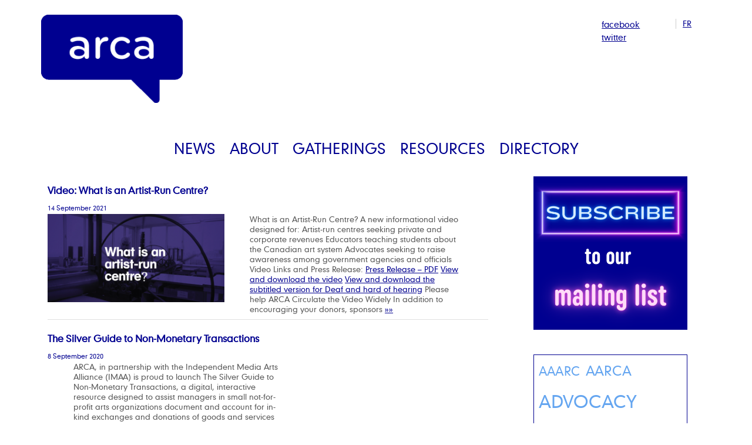

--- FILE ---
content_type: text/html; charset=UTF-8
request_url: http://www.arca.art/en/tag/advocacy/
body_size: 58927
content:
<!doctype html> 
<!--[if lt IE 7]><html lang="en-US" class="no-js lt-ie9 lt-ie8 lt-ie7"> <![endif]-->
<!--[if (IE 7)&!(IEMobile)]><html lang="en-US" class="no-js lt-ie9 lt-ie8"><![endif]-->
<!--[if (IE 8)&!(IEMobile)]><html lang="en-US" class="no-js lt-ie9"><![endif]-->
<!--[if gt IE 8]> <html lang="en-US" class="no-js"><![endif]-->
	<head>
		<meta charset="utf-8">
		<title>  Advocacy</title>
		
		<!-- Google Chrome Frame for IE -->
		<meta http-equiv="X-UA-Compatible" content="IE=edge,chrome=1">
		
		<!-- mobile meta (hooray!) -->
		<meta name="HandheldFriendly" content="True">
		<meta name="MobileOptimized" content="320">
		<meta name="viewport" content="width=device-width, initial-scale=1.0"/>
		<meta name="google-site-verification" content="NyyD3tNEoXuFsBdXNqp22jJezze-0vaUAgfw-xc9e1Y" />
		<!-- icons & favicons (for more: http://themble.com/support/adding-icons-favicons/) -->
		<link rel="shortcut icon" href="http://www.arca.art/en/wp-content/themes/bones/arca.ico">
				
  		<link rel="pingback" href="http://www.arca.art/en/xmlrpc.php">

        <!-- Global Site Tag (gtag.js) - Google Analytics -->
        <script async src="https://www.googletagmanager.com/gtag/js?id=UA-107286798-1"></script>
        <script>
          window.dataLayer = window.dataLayer || [];
          function gtag(){dataLayer.push(arguments)};
          gtag('js', new Date());

          gtag('config', 'UA-107286798-1');
        </script>
		
		<!-- wordpress head functions -->
	<meta name='robots' content='max-image-preview:large' />
	<style>img:is([sizes="auto" i], [sizes^="auto," i]) { contain-intrinsic-size: 3000px 1500px }</style>
	<link rel='dns-prefetch' href='//platform-api.sharethis.com' />
<link rel="alternate" type="application/rss+xml" title="ARCCC &raquo; Advocacy Tag Feed" href="http://www.arca.art/en/tag/advocacy/feed/" />
<script type="text/javascript">
/* <![CDATA[ */
window._wpemojiSettings = {"baseUrl":"https:\/\/s.w.org\/images\/core\/emoji\/15.0.3\/72x72\/","ext":".png","svgUrl":"https:\/\/s.w.org\/images\/core\/emoji\/15.0.3\/svg\/","svgExt":".svg","source":{"concatemoji":"http:\/\/www.arca.art\/en\/wp-includes\/js\/wp-emoji-release.min.js?ver=6.7.4"}};
/*! This file is auto-generated */
!function(i,n){var o,s,e;function c(e){try{var t={supportTests:e,timestamp:(new Date).valueOf()};sessionStorage.setItem(o,JSON.stringify(t))}catch(e){}}function p(e,t,n){e.clearRect(0,0,e.canvas.width,e.canvas.height),e.fillText(t,0,0);var t=new Uint32Array(e.getImageData(0,0,e.canvas.width,e.canvas.height).data),r=(e.clearRect(0,0,e.canvas.width,e.canvas.height),e.fillText(n,0,0),new Uint32Array(e.getImageData(0,0,e.canvas.width,e.canvas.height).data));return t.every(function(e,t){return e===r[t]})}function u(e,t,n){switch(t){case"flag":return n(e,"\ud83c\udff3\ufe0f\u200d\u26a7\ufe0f","\ud83c\udff3\ufe0f\u200b\u26a7\ufe0f")?!1:!n(e,"\ud83c\uddfa\ud83c\uddf3","\ud83c\uddfa\u200b\ud83c\uddf3")&&!n(e,"\ud83c\udff4\udb40\udc67\udb40\udc62\udb40\udc65\udb40\udc6e\udb40\udc67\udb40\udc7f","\ud83c\udff4\u200b\udb40\udc67\u200b\udb40\udc62\u200b\udb40\udc65\u200b\udb40\udc6e\u200b\udb40\udc67\u200b\udb40\udc7f");case"emoji":return!n(e,"\ud83d\udc26\u200d\u2b1b","\ud83d\udc26\u200b\u2b1b")}return!1}function f(e,t,n){var r="undefined"!=typeof WorkerGlobalScope&&self instanceof WorkerGlobalScope?new OffscreenCanvas(300,150):i.createElement("canvas"),a=r.getContext("2d",{willReadFrequently:!0}),o=(a.textBaseline="top",a.font="600 32px Arial",{});return e.forEach(function(e){o[e]=t(a,e,n)}),o}function t(e){var t=i.createElement("script");t.src=e,t.defer=!0,i.head.appendChild(t)}"undefined"!=typeof Promise&&(o="wpEmojiSettingsSupports",s=["flag","emoji"],n.supports={everything:!0,everythingExceptFlag:!0},e=new Promise(function(e){i.addEventListener("DOMContentLoaded",e,{once:!0})}),new Promise(function(t){var n=function(){try{var e=JSON.parse(sessionStorage.getItem(o));if("object"==typeof e&&"number"==typeof e.timestamp&&(new Date).valueOf()<e.timestamp+604800&&"object"==typeof e.supportTests)return e.supportTests}catch(e){}return null}();if(!n){if("undefined"!=typeof Worker&&"undefined"!=typeof OffscreenCanvas&&"undefined"!=typeof URL&&URL.createObjectURL&&"undefined"!=typeof Blob)try{var e="postMessage("+f.toString()+"("+[JSON.stringify(s),u.toString(),p.toString()].join(",")+"));",r=new Blob([e],{type:"text/javascript"}),a=new Worker(URL.createObjectURL(r),{name:"wpTestEmojiSupports"});return void(a.onmessage=function(e){c(n=e.data),a.terminate(),t(n)})}catch(e){}c(n=f(s,u,p))}t(n)}).then(function(e){for(var t in e)n.supports[t]=e[t],n.supports.everything=n.supports.everything&&n.supports[t],"flag"!==t&&(n.supports.everythingExceptFlag=n.supports.everythingExceptFlag&&n.supports[t]);n.supports.everythingExceptFlag=n.supports.everythingExceptFlag&&!n.supports.flag,n.DOMReady=!1,n.readyCallback=function(){n.DOMReady=!0}}).then(function(){return e}).then(function(){var e;n.supports.everything||(n.readyCallback(),(e=n.source||{}).concatemoji?t(e.concatemoji):e.wpemoji&&e.twemoji&&(t(e.twemoji),t(e.wpemoji)))}))}((window,document),window._wpemojiSettings);
/* ]]> */
</script>
<link rel='stylesheet' id='wpapp-styles-css' href='http://www.arca.art/en/wp-content/plugins/wordpress-easy-paypal-payment-or-donation-accept-plugin/wpapp-styles.css?ver=5.1.3' type='text/css' media='all' />
<style id='wp-emoji-styles-inline-css' type='text/css'>

	img.wp-smiley, img.emoji {
		display: inline !important;
		border: none !important;
		box-shadow: none !important;
		height: 1em !important;
		width: 1em !important;
		margin: 0 0.07em !important;
		vertical-align: -0.1em !important;
		background: none !important;
		padding: 0 !important;
	}
</style>
<link rel='stylesheet' id='wp-block-library-css' href='http://www.arca.art/en/wp-includes/css/dist/block-library/style.min.css?ver=6.7.4' type='text/css' media='all' />
<style id='classic-theme-styles-inline-css' type='text/css'>
/*! This file is auto-generated */
.wp-block-button__link{color:#fff;background-color:#32373c;border-radius:9999px;box-shadow:none;text-decoration:none;padding:calc(.667em + 2px) calc(1.333em + 2px);font-size:1.125em}.wp-block-file__button{background:#32373c;color:#fff;text-decoration:none}
</style>
<style id='global-styles-inline-css' type='text/css'>
:root{--wp--preset--aspect-ratio--square: 1;--wp--preset--aspect-ratio--4-3: 4/3;--wp--preset--aspect-ratio--3-4: 3/4;--wp--preset--aspect-ratio--3-2: 3/2;--wp--preset--aspect-ratio--2-3: 2/3;--wp--preset--aspect-ratio--16-9: 16/9;--wp--preset--aspect-ratio--9-16: 9/16;--wp--preset--color--black: #000000;--wp--preset--color--cyan-bluish-gray: #abb8c3;--wp--preset--color--white: #ffffff;--wp--preset--color--pale-pink: #f78da7;--wp--preset--color--vivid-red: #cf2e2e;--wp--preset--color--luminous-vivid-orange: #ff6900;--wp--preset--color--luminous-vivid-amber: #fcb900;--wp--preset--color--light-green-cyan: #7bdcb5;--wp--preset--color--vivid-green-cyan: #00d084;--wp--preset--color--pale-cyan-blue: #8ed1fc;--wp--preset--color--vivid-cyan-blue: #0693e3;--wp--preset--color--vivid-purple: #9b51e0;--wp--preset--gradient--vivid-cyan-blue-to-vivid-purple: linear-gradient(135deg,rgba(6,147,227,1) 0%,rgb(155,81,224) 100%);--wp--preset--gradient--light-green-cyan-to-vivid-green-cyan: linear-gradient(135deg,rgb(122,220,180) 0%,rgb(0,208,130) 100%);--wp--preset--gradient--luminous-vivid-amber-to-luminous-vivid-orange: linear-gradient(135deg,rgba(252,185,0,1) 0%,rgba(255,105,0,1) 100%);--wp--preset--gradient--luminous-vivid-orange-to-vivid-red: linear-gradient(135deg,rgba(255,105,0,1) 0%,rgb(207,46,46) 100%);--wp--preset--gradient--very-light-gray-to-cyan-bluish-gray: linear-gradient(135deg,rgb(238,238,238) 0%,rgb(169,184,195) 100%);--wp--preset--gradient--cool-to-warm-spectrum: linear-gradient(135deg,rgb(74,234,220) 0%,rgb(151,120,209) 20%,rgb(207,42,186) 40%,rgb(238,44,130) 60%,rgb(251,105,98) 80%,rgb(254,248,76) 100%);--wp--preset--gradient--blush-light-purple: linear-gradient(135deg,rgb(255,206,236) 0%,rgb(152,150,240) 100%);--wp--preset--gradient--blush-bordeaux: linear-gradient(135deg,rgb(254,205,165) 0%,rgb(254,45,45) 50%,rgb(107,0,62) 100%);--wp--preset--gradient--luminous-dusk: linear-gradient(135deg,rgb(255,203,112) 0%,rgb(199,81,192) 50%,rgb(65,88,208) 100%);--wp--preset--gradient--pale-ocean: linear-gradient(135deg,rgb(255,245,203) 0%,rgb(182,227,212) 50%,rgb(51,167,181) 100%);--wp--preset--gradient--electric-grass: linear-gradient(135deg,rgb(202,248,128) 0%,rgb(113,206,126) 100%);--wp--preset--gradient--midnight: linear-gradient(135deg,rgb(2,3,129) 0%,rgb(40,116,252) 100%);--wp--preset--font-size--small: 13px;--wp--preset--font-size--medium: 20px;--wp--preset--font-size--large: 36px;--wp--preset--font-size--x-large: 42px;--wp--preset--spacing--20: 0.44rem;--wp--preset--spacing--30: 0.67rem;--wp--preset--spacing--40: 1rem;--wp--preset--spacing--50: 1.5rem;--wp--preset--spacing--60: 2.25rem;--wp--preset--spacing--70: 3.38rem;--wp--preset--spacing--80: 5.06rem;--wp--preset--shadow--natural: 6px 6px 9px rgba(0, 0, 0, 0.2);--wp--preset--shadow--deep: 12px 12px 50px rgba(0, 0, 0, 0.4);--wp--preset--shadow--sharp: 6px 6px 0px rgba(0, 0, 0, 0.2);--wp--preset--shadow--outlined: 6px 6px 0px -3px rgba(255, 255, 255, 1), 6px 6px rgba(0, 0, 0, 1);--wp--preset--shadow--crisp: 6px 6px 0px rgba(0, 0, 0, 1);}:where(.is-layout-flex){gap: 0.5em;}:where(.is-layout-grid){gap: 0.5em;}body .is-layout-flex{display: flex;}.is-layout-flex{flex-wrap: wrap;align-items: center;}.is-layout-flex > :is(*, div){margin: 0;}body .is-layout-grid{display: grid;}.is-layout-grid > :is(*, div){margin: 0;}:where(.wp-block-columns.is-layout-flex){gap: 2em;}:where(.wp-block-columns.is-layout-grid){gap: 2em;}:where(.wp-block-post-template.is-layout-flex){gap: 1.25em;}:where(.wp-block-post-template.is-layout-grid){gap: 1.25em;}.has-black-color{color: var(--wp--preset--color--black) !important;}.has-cyan-bluish-gray-color{color: var(--wp--preset--color--cyan-bluish-gray) !important;}.has-white-color{color: var(--wp--preset--color--white) !important;}.has-pale-pink-color{color: var(--wp--preset--color--pale-pink) !important;}.has-vivid-red-color{color: var(--wp--preset--color--vivid-red) !important;}.has-luminous-vivid-orange-color{color: var(--wp--preset--color--luminous-vivid-orange) !important;}.has-luminous-vivid-amber-color{color: var(--wp--preset--color--luminous-vivid-amber) !important;}.has-light-green-cyan-color{color: var(--wp--preset--color--light-green-cyan) !important;}.has-vivid-green-cyan-color{color: var(--wp--preset--color--vivid-green-cyan) !important;}.has-pale-cyan-blue-color{color: var(--wp--preset--color--pale-cyan-blue) !important;}.has-vivid-cyan-blue-color{color: var(--wp--preset--color--vivid-cyan-blue) !important;}.has-vivid-purple-color{color: var(--wp--preset--color--vivid-purple) !important;}.has-black-background-color{background-color: var(--wp--preset--color--black) !important;}.has-cyan-bluish-gray-background-color{background-color: var(--wp--preset--color--cyan-bluish-gray) !important;}.has-white-background-color{background-color: var(--wp--preset--color--white) !important;}.has-pale-pink-background-color{background-color: var(--wp--preset--color--pale-pink) !important;}.has-vivid-red-background-color{background-color: var(--wp--preset--color--vivid-red) !important;}.has-luminous-vivid-orange-background-color{background-color: var(--wp--preset--color--luminous-vivid-orange) !important;}.has-luminous-vivid-amber-background-color{background-color: var(--wp--preset--color--luminous-vivid-amber) !important;}.has-light-green-cyan-background-color{background-color: var(--wp--preset--color--light-green-cyan) !important;}.has-vivid-green-cyan-background-color{background-color: var(--wp--preset--color--vivid-green-cyan) !important;}.has-pale-cyan-blue-background-color{background-color: var(--wp--preset--color--pale-cyan-blue) !important;}.has-vivid-cyan-blue-background-color{background-color: var(--wp--preset--color--vivid-cyan-blue) !important;}.has-vivid-purple-background-color{background-color: var(--wp--preset--color--vivid-purple) !important;}.has-black-border-color{border-color: var(--wp--preset--color--black) !important;}.has-cyan-bluish-gray-border-color{border-color: var(--wp--preset--color--cyan-bluish-gray) !important;}.has-white-border-color{border-color: var(--wp--preset--color--white) !important;}.has-pale-pink-border-color{border-color: var(--wp--preset--color--pale-pink) !important;}.has-vivid-red-border-color{border-color: var(--wp--preset--color--vivid-red) !important;}.has-luminous-vivid-orange-border-color{border-color: var(--wp--preset--color--luminous-vivid-orange) !important;}.has-luminous-vivid-amber-border-color{border-color: var(--wp--preset--color--luminous-vivid-amber) !important;}.has-light-green-cyan-border-color{border-color: var(--wp--preset--color--light-green-cyan) !important;}.has-vivid-green-cyan-border-color{border-color: var(--wp--preset--color--vivid-green-cyan) !important;}.has-pale-cyan-blue-border-color{border-color: var(--wp--preset--color--pale-cyan-blue) !important;}.has-vivid-cyan-blue-border-color{border-color: var(--wp--preset--color--vivid-cyan-blue) !important;}.has-vivid-purple-border-color{border-color: var(--wp--preset--color--vivid-purple) !important;}.has-vivid-cyan-blue-to-vivid-purple-gradient-background{background: var(--wp--preset--gradient--vivid-cyan-blue-to-vivid-purple) !important;}.has-light-green-cyan-to-vivid-green-cyan-gradient-background{background: var(--wp--preset--gradient--light-green-cyan-to-vivid-green-cyan) !important;}.has-luminous-vivid-amber-to-luminous-vivid-orange-gradient-background{background: var(--wp--preset--gradient--luminous-vivid-amber-to-luminous-vivid-orange) !important;}.has-luminous-vivid-orange-to-vivid-red-gradient-background{background: var(--wp--preset--gradient--luminous-vivid-orange-to-vivid-red) !important;}.has-very-light-gray-to-cyan-bluish-gray-gradient-background{background: var(--wp--preset--gradient--very-light-gray-to-cyan-bluish-gray) !important;}.has-cool-to-warm-spectrum-gradient-background{background: var(--wp--preset--gradient--cool-to-warm-spectrum) !important;}.has-blush-light-purple-gradient-background{background: var(--wp--preset--gradient--blush-light-purple) !important;}.has-blush-bordeaux-gradient-background{background: var(--wp--preset--gradient--blush-bordeaux) !important;}.has-luminous-dusk-gradient-background{background: var(--wp--preset--gradient--luminous-dusk) !important;}.has-pale-ocean-gradient-background{background: var(--wp--preset--gradient--pale-ocean) !important;}.has-electric-grass-gradient-background{background: var(--wp--preset--gradient--electric-grass) !important;}.has-midnight-gradient-background{background: var(--wp--preset--gradient--midnight) !important;}.has-small-font-size{font-size: var(--wp--preset--font-size--small) !important;}.has-medium-font-size{font-size: var(--wp--preset--font-size--medium) !important;}.has-large-font-size{font-size: var(--wp--preset--font-size--large) !important;}.has-x-large-font-size{font-size: var(--wp--preset--font-size--x-large) !important;}
:where(.wp-block-post-template.is-layout-flex){gap: 1.25em;}:where(.wp-block-post-template.is-layout-grid){gap: 1.25em;}
:where(.wp-block-columns.is-layout-flex){gap: 2em;}:where(.wp-block-columns.is-layout-grid){gap: 2em;}
:root :where(.wp-block-pullquote){font-size: 1.5em;line-height: 1.6;}
</style>
<link rel='stylesheet' id='upw_theme_standard-css' href='http://www.arca.art/en/wp-content/plugins/ultimate-posts-widget/css/upw-theme-standard.min.css?ver=6.7.4' type='text/css' media='all' />
<link rel='stylesheet' id='ngg_trigger_buttons-css' href='http://www.arca.art/en/wp-content/plugins/nextgen-gallery/static/GalleryDisplay/trigger_buttons.css?ver=3.59.9' type='text/css' media='all' />
<link rel='stylesheet' id='shutter-0-css' href='http://www.arca.art/en/wp-content/plugins/nextgen-gallery/static/Lightbox/shutter/shutter.css?ver=3.59.9' type='text/css' media='all' />
<link rel='stylesheet' id='fontawesome_v4_shim_style-css' href='http://www.arca.art/en/wp-content/plugins/nextgen-gallery/static/FontAwesome/css/v4-shims.min.css?ver=6.7.4' type='text/css' media='all' />
<link rel='stylesheet' id='fontawesome-css' href='http://www.arca.art/en/wp-content/plugins/nextgen-gallery/static/FontAwesome/css/all.min.css?ver=6.7.4' type='text/css' media='all' />
<link rel='stylesheet' id='ngg_basic_slideshow_style-css' href='http://www.arca.art/en/wp-content/plugins/nextgen-gallery/static/Slideshow/ngg_basic_slideshow.css?ver=3.59.9' type='text/css' media='all' />
<link rel='stylesheet' id='ngg_slick_slideshow_style-css' href='http://www.arca.art/en/wp-content/plugins/nextgen-gallery/static/Slideshow/slick/slick.css?ver=3.59.9' type='text/css' media='all' />
<link rel='stylesheet' id='ngg_slick_slideshow_theme-css' href='http://www.arca.art/en/wp-content/plugins/nextgen-gallery/static/Slideshow/slick/slick-theme.css?ver=3.59.9' type='text/css' media='all' />
<link rel='stylesheet' id='nextgen_widgets_style-css' href='http://www.arca.art/en/wp-content/plugins/nextgen-gallery/static/Widget/display.css?ver=3.59.9' type='text/css' media='all' />
<link rel='stylesheet' id='nextgen_basic_slideshow_style-css' href='http://www.arca.art/en/wp-content/plugins/nextgen-gallery/static/Slideshow/ngg_basic_slideshow.css?ver=3.59.9' type='text/css' media='all' />
<link rel='stylesheet' id='bones-stylesheet-css' href='http://www.arca.art/en/wp-content/themes/bones/library/css/style.css?ver=6.7.4' type='text/css' media='all' />
<!--[if lte IE 9]>
<link rel='stylesheet' id='bones-ie-only-css' href='http://www.arca.art/en/wp-content/themes/bones/library/css/ie.css?ver=6.7.4' type='text/css' media='all' />
<![endif]-->
<script type="text/javascript" src="http://www.arca.art/en/wp-includes/js/jquery/jquery.min.js?ver=3.7.1" id="jquery-core-js"></script>
<script type="text/javascript" src="http://www.arca.art/en/wp-includes/js/jquery/jquery-migrate.min.js?ver=3.4.1" id="jquery-migrate-js"></script>
<script type="text/javascript" src="//platform-api.sharethis.com/js/sharethis.js#source=googleanalytics-wordpress#product=ga" id="googleanalytics-platform-sharethis-js"></script>
<script type="text/javascript" id="photocrati_ajax-js-extra">
/* <![CDATA[ */
var photocrati_ajax = {"url":"http:\/\/www.arca.art\/en\/index.php?photocrati_ajax=1","rest_url":"http:\/\/www.arca.art\/en\/wp-json\/","wp_home_url":"http:\/\/www.arca.art\/en","wp_site_url":"http:\/\/www.arca.art\/en","wp_root_url":"http:\/\/www.arca.art\/en","wp_plugins_url":"http:\/\/www.arca.art\/en\/wp-content\/plugins","wp_content_url":"http:\/\/www.arca.art\/en\/wp-content","wp_includes_url":"http:\/\/www.arca.art\/en\/wp-includes\/","ngg_param_slug":"nggallery","rest_nonce":"dbdcabbd55"};
/* ]]> */
</script>
<script type="text/javascript" src="http://www.arca.art/en/wp-content/plugins/nextgen-gallery/static/Legacy/ajax.min.js?ver=3.59.9" id="photocrati_ajax-js"></script>
<script type="text/javascript" src="http://www.arca.art/en/wp-content/plugins/nextgen-gallery/static/FontAwesome/js/v4-shims.min.js?ver=5.3.1" id="fontawesome_v4_shim-js"></script>
<script type="text/javascript" defer crossorigin="anonymous" data-auto-replace-svg="false" data-keep-original-source="false" data-search-pseudo-elements src="http://www.arca.art/en/wp-content/plugins/nextgen-gallery/static/FontAwesome/js/all.min.js?ver=5.3.1" id="fontawesome-js"></script>
<script type="text/javascript" src="http://www.arca.art/en/wp-content/plugins/nextgen-gallery/static/Slideshow/slick/slick-1.8.0-modded.js?ver=3.59.9" id="ngg_slick-js"></script>
<script type="text/javascript" src="http://www.arca.art/en/wp-content/themes/bones/library/js/libs/modernizr.custom.min.js?ver=2.5.3" id="bones-modernizr-js"></script>
<link rel="https://api.w.org/" href="http://www.arca.art/en/wp-json/" /><link rel="alternate" title="JSON" type="application/json" href="http://www.arca.art/en/wp-json/wp/v2/tags/25" /><script type='text/javascript' data-cfasync='false'>var _mmunch = {'front': false, 'page': false, 'post': false, 'category': false, 'author': false, 'search': false, 'attachment': false, 'tag': false};_mmunch['tag'] = true;</script><script data-cfasync="false" src="//a.mailmunch.co/app/v1/site.js" id="mailmunch-script" data-plugin="mc_mm" data-mailmunch-site-id="1054678" async></script><link rel="alternate" hreflang="en" href="http://www.arca.art/en/tag/advocacy/" title="EN" />
<link rel="alternate" hreflang="fr" href="http://www.arca.art/fr/tag/representation/" title="FR" />

<!-- Dynamic Widgets by QURL loaded - http://www.dynamic-widgets.com //-->
<script>
(function() {
	(function (i, s, o, g, r, a, m) {
		i['GoogleAnalyticsObject'] = r;
		i[r] = i[r] || function () {
				(i[r].q = i[r].q || []).push(arguments)
			}, i[r].l = 1 * new Date();
		a = s.createElement(o),
			m = s.getElementsByTagName(o)[0];
		a.async = 1;
		a.src = g;
		m.parentNode.insertBefore(a, m)
	})(window, document, 'script', 'https://google-analytics.com/analytics.js', 'ga');

	ga('create', 'UA-66320402-2', 'auto');
			ga('send', 'pageview');
	})();
</script>
<link rel="icon" href="http://www.arca.art/en/files/cropped-favicon-32x32.png" sizes="32x32" />
<link rel="icon" href="http://www.arca.art/en/files/cropped-favicon-192x192.png" sizes="192x192" />
<link rel="apple-touch-icon" href="http://www.arca.art/en/files/cropped-favicon-180x180.png" />
<meta name="msapplication-TileImage" content="http://www.arca.art/en/files/cropped-favicon-270x270.png" />
		<!-- end of wordpress head -->


<script type="text/javascript">// <![CDATA[
jQuery(document).ready(function($){
    /* prepend menu icon */
	$('#logo').after('<div id="mobile-menu" class="wrap clearfix"></div>');
 
	/* toggle nav */
	$("#mobile-menu").on("click", function(){
		$("nav.sixcol").slideToggle();
		$(this).toggleClass("active");
	});
	//$('.header').append('<div style="clear:both;"></div>');

});
// ]]></script>	
<!--<script type="text/javascript">
    (function() {
        var path = '//easy.myfonts.net/v2/js?sid=156394(font-family=Geometric+706+Black)&sid=156395(font-family=Geometric+706+Medium)&sid=156507(font-family=Geometric+706+Bold+Condensed)&key=1CVAR8vZbi',
            protocol = ('https:' == document.location.protocol ? 'https:' : 'http:'),
            trial = document.createElement('script');
        trial.type = 'text/javascript';
        trial.async = true;
        trial.src = protocol + path;
        var head = document.getElementsByTagName("head")[0];
        head.appendChild(trial);
    })();
</script>	-->
	</head>
	<body class="archive tag tag-advocacy tag-25">
		<div id="container">
			<header class="header" role="banner">
				<div id="inner-header" class="wrap clearfix">
                    <!-- <div id="lang" class="last"><p><a href="/fr"><p>FR</p></a></div> -->
					<div id="lang"><p><a href="http://www.arca.art/fr/tag/representation/" title="FR">FR</a></p></div>
                    <!-- end #lang -->
                    <div class="threecol first" id="social">
                      <div class="social-icons">
						<p> <a href="https://www.facebook.com/pages/ARCA-ARCCC-CCCAA/115879158497034">facebook</a> </p>
						<p> <a href="https://twitter.com/arca_dot_art">twitter</a> </p>
                      </div>
                    </div><!-- end #social -->
					<div class="threecol">
						<a href="http://www.arca.art/en" rel="nofollow" class="sixcol first" id="logo"><img src="/wp-content/themes/bones/arca_logo.png" alt="ARCA"/></a>
					</div>
					<div class="subtitle sixcol">
						<!--<div class="sixcol logotext"> <p>Conférence des collectifs et des centres d’artistes autogérés</p></div>
						<!--<div class="twocol"></div>-->
						<!--<div class="sixcol logotext"> <p>Artist-Run Centres and Collectives Conference</p></div>-->
						
						<div class="twelvecol logotext"> 
							<!--<p>Conférence des collectifs et des centres d’artistes autogérés</p>
							<p>Artist-Run Centres and Collectives Conference</p>-->
									
						
						</div>
						
					</div>
					
					


					<!--<nav role="navigation" class="sixcol last">
						<ul id="menu-main" class="nav top-nav clearfix"><li id="menu-item-1983" class="menu-item menu-item-type-taxonomy menu-item-object-category menu-item-has-children menu-item-1983"><a href="http://www.arca.art/en/pages/whats-new/">News</a>
<ul class="sub-menu">
	<li id="menu-item-3443" class="menu-item menu-item-type-post_type menu-item-object-page menu-item-3443"><a href="http://www.arca.art/en/red-envelope-campaign/">Red Envelope Campaign</a></li>
</ul>
</li>
<li id="menu-item-10" class="menu-item menu-item-type-post_type menu-item-object-page menu-item-has-children menu-item-10"><a href="http://www.arca.art/en/arca/">About</a>
<ul class="sub-menu">
	<li id="menu-item-2699" class="menu-item menu-item-type-post_type menu-item-object-post menu-item-2699"><a href="http://www.arca.art/en/featured/arcas-15th-anniversary/">15 Years</a></li>
</ul>
</li>
<li id="menu-item-93" class="menu-item menu-item-type-taxonomy menu-item-object-category menu-item-93"><a href="http://www.arca.art/en/pages/events/" title="conferences and proceedings">Gatherings</a></li>
<li id="menu-item-94" class="menu-item menu-item-type-taxonomy menu-item-object-category menu-item-has-children menu-item-94"><a href="http://www.arca.art/en/pages/resources/" title="Resources, studies">resources</a>
<ul class="sub-menu">
	<li id="menu-item-2547" class="menu-item menu-item-type-taxonomy menu-item-object-category menu-item-2547"><a href="http://www.arca.art/en/pages/resources/arca/">produced by ARCA</a></li>
	<li id="menu-item-2548" class="menu-item menu-item-type-taxonomy menu-item-object-category menu-item-2548"><a href="http://www.arca.art/en/pages/resources/other/">produced by others</a></li>
	<li id="menu-item-2549" class="menu-item menu-item-type-taxonomy menu-item-object-category menu-item-2549"><a href="http://www.arca.art/en/pages/resources/our_members/">produced by our members</a></li>
</ul>
</li>
<li id="menu-item-1610" class="menu-item menu-item-type-custom menu-item-object-custom menu-item-1610"><a href="http://directory.arca.art/">directory</a></li>
</ul>					</nav>-->
				
				</div> <!-- end #inner-header -->
				
			
			</header> <!-- end header -->
			<div class="wrap">
				<nav role="navigation" class="twelvecol" >
						<ul id="menu-main-1" class="nav top-nav clearfix"><li class="menu-item menu-item-type-taxonomy menu-item-object-category menu-item-has-children menu-item-1983"><a href="http://www.arca.art/en/pages/whats-new/">News</a>
<ul class="sub-menu">
	<li class="menu-item menu-item-type-post_type menu-item-object-page menu-item-3443"><a href="http://www.arca.art/en/red-envelope-campaign/">Red Envelope Campaign</a></li>
</ul>
</li>
<li class="menu-item menu-item-type-post_type menu-item-object-page menu-item-has-children menu-item-10"><a href="http://www.arca.art/en/arca/">About</a>
<ul class="sub-menu">
	<li class="menu-item menu-item-type-post_type menu-item-object-post menu-item-2699"><a href="http://www.arca.art/en/featured/arcas-15th-anniversary/">15 Years</a></li>
</ul>
</li>
<li class="menu-item menu-item-type-taxonomy menu-item-object-category menu-item-93"><a href="http://www.arca.art/en/pages/events/" title="conferences and proceedings">Gatherings</a></li>
<li class="menu-item menu-item-type-taxonomy menu-item-object-category menu-item-has-children menu-item-94"><a href="http://www.arca.art/en/pages/resources/" title="Resources, studies">resources</a>
<ul class="sub-menu">
	<li class="menu-item menu-item-type-taxonomy menu-item-object-category menu-item-2547"><a href="http://www.arca.art/en/pages/resources/arca/">produced by ARCA</a></li>
	<li class="menu-item menu-item-type-taxonomy menu-item-object-category menu-item-2548"><a href="http://www.arca.art/en/pages/resources/other/">produced by others</a></li>
	<li class="menu-item menu-item-type-taxonomy menu-item-object-category menu-item-2549"><a href="http://www.arca.art/en/pages/resources/our_members/">produced by our members</a></li>
</ul>
</li>
<li class="menu-item menu-item-type-custom menu-item-object-custom menu-item-1610"><a href="http://directory.arca.art/">directory</a></li>
</ul>				</nav>
			</div>
			
			<div id="content">
			
				<div id="inner-content" class="wrap clearfix">
				
				    <div id="main" class="eightcol first clearfix" role="main">
				
					   					
					
					    					
					    <article id="post-3118" role="article" class= "first twelvecol clearfix">
						
						    <header class="article-header">
							
							    <h2 class="h3"><a href="http://www.arca.art/en/resources/the-video-what-is-an-artist-run-centre/" rel="bookmark" title="Video: What is an Artist-Run Centre?">Video: What is an Artist-Run Centre?</a></h3>
							
							<p class="meta"><time datetime="2021-09-14" pubdate>14 September 2021</time></p>
						
						    </header> <!-- end article header -->
					
						    <section class="post-content clearfix">
						
							    <div class="fivecol"><img width="320" height="160" src="http://www.arca.art/en/files/image_video_e-320x160.png" class="alignleft wp-post-image" alt="emblematic image of the project" decoding="async" fetchpriority="high" /></div>
						       <div class="onecol">&nbsp;</div>
							    <div class="sixcol"><p>What is an Artist-Run Centre? A new informational video designed for: Artist-run centres seeking private and corporate revenues Educators teaching students about the Canadian art system Advocates seeking to raise awareness among government agencies and officials Video Links and Press Release: <a href="http://www.arca.art/en/files/ARC_PressRelease-1.pdf">Press Release &#8211; PDF</a> <a href="https://vimeo.com/586057432">View and download the video</a> <a href="https://vimeo.com/586063340">View and download the subtitled version for Deaf and hard of hearing</a> Please help ARCA Circulate the Video Widely In addition to encouraging your donors, sponsors <a href="http://www.arca.art/en/resources/the-video-what-is-an-artist-run-centre/" title="Read Video: What is an Artist-Run Centre?">&raquo;&raquo;</a></p>
</div>
					
						    </section> <!-- end article section -->
						
						    <footer class="article-footer">
							
						    </footer> <!-- end article footer -->
					
					    </article> <!-- end article -->
					
					    					
					    <article id="post-3067" role="article" class= "first twelvecol clearfix">
						
						    <header class="article-header">
							
							    <h2 class="h3"><a href="http://www.arca.art/en/resources/the-silver-guide-to-non-monetary-transactions/" rel="bookmark" title="The Silver Guide to Non-Monetary Transactions">The Silver Guide to Non-Monetary Transactions</a></h3>
							
							<p class="meta"><time datetime="2020-09-8" pubdate>8 September 2020</time></p>
						
						    </header> <!-- end article header -->
					
						    <section class="post-content clearfix">
						
							    <div class="fivecol"></div>
						       <div class="onecol">&nbsp;</div>
							    <div class="sixcol"><p><a href="http://www.arca.art/en/files/vignette_e.jpg"></a> ARCA, in partnership with the Independent Media Arts Alliance (IMAA) is proud to launch The Silver Guide to Non-Monetary Transactions, a digital, interactive resource designed to assist managers in small not-for-profit arts organizations document and account for in-kind exchanges and donations of goods and services (non-monetary transactions). To access the Silver Guide to Non-Monetary Transactions: <a href="http://www.arca.art/en/resources/the-silver-guide-to-non-monetary-transactions/" title="Read The Silver Guide to Non-Monetary Transactions">&raquo;&raquo;</a></p>
</div>
					
						    </section> <!-- end article section -->
						
						    <footer class="article-footer">
							
						    </footer> <!-- end article footer -->
					
					    </article> <!-- end article -->
					
					    					
					    <article id="post-3046" role="article" class= "first twelvecol clearfix">
						
						    <header class="article-header">
							
							    <h2 class="h3"><a href="http://www.arca.art/en/resources/75000-canadian-artists-unite-its-time-for-a-basic-income/" rel="bookmark" title="75,000 Canadian artists unite: It’s time for a basic income">75,000 Canadian artists unite: It’s time for a basic income</a></h3>
							
							<p class="meta"><time datetime="2020-07-16" pubdate>16 July 2020</time></p>
						
						    </header> <!-- end article header -->
					
						    <section class="post-content clearfix">
						
							    <div class="fivecol"><img width="320" height="160" src="http://www.arca.art/en/files/OBIN-Pink-1-ENG-320x160.png" class="alignleft wp-post-image" alt="graphic for basic income" decoding="async" loading="lazy" /></div>
						       <div class="onecol">&nbsp;</div>
							    <div class="sixcol"><p><a href="http://www.arca.art/en/files/OBIN-Pink-1-ENG.png"></a> 75,000 Canadian artists unite: it’s time for a basic income  Today, we join 30+ arts organizations and 250+ independent artists and cultural workers, through one united voice: we call upon the Government of Canada to ensure the financial well-being of all residents by implementing a permanent Basic Income Guarantee. <a href="https://www.obin.ca/a_public_letter_from_the_arts_community_for_a_basic_income_guarantee">A Public Letter from the Arts Community for a Basic Income Guarantee</a> Join the co-authors of the public <a href="http://www.arca.art/en/resources/75000-canadian-artists-unite-its-time-for-a-basic-income/" title="Read 75,000 Canadian artists unite: It’s time for a basic income">&raquo;&raquo;</a></p>
</div>
					
						    </section> <!-- end article section -->
						
						    <footer class="article-footer">
							
						    </footer> <!-- end article footer -->
					
					    </article> <!-- end article -->
					
					    					
					    <article id="post-2872" role="article" class= "first twelvecol clearfix">
						
						    <header class="article-header">
							
							    <h2 class="h3"><a href="http://www.arca.art/en/resources/artist-run-centres-and-covid-19/" rel="bookmark" title="Artist-Run Centres and COVID-19">Artist-Run Centres and COVID-19</a></h3>
							
							<p class="meta"><time datetime="2020-03-31" pubdate>31 March 2020</time></p>
						
						    </header> <!-- end article header -->
					
						    <section class="post-content clearfix">
						
							    <div class="fivecol"><img width="300" height="160" src="http://www.arca.art/en/files/corona-300x160.jpg" class="alignleft wp-post-image" alt="" decoding="async" loading="lazy" /></div>
						       <div class="onecol">&nbsp;</div>
							    <div class="sixcol"><p><a href="http://www.arca.art/en/files/corona.jpg"></a> &nbsp; LAST UPDATE: April 14, 2020. This post will be updated periodically as the situation evolves. &nbsp; Artist-Run Centres and COVID-19 COVID-19 will have a tremendous impact on the artist-run centres network and its human resources, including artists and self-employed workers. The Governement of Canada announced emergency aid to all workers affected by closures and <a href="http://www.arca.art/en/resources/artist-run-centres-and-covid-19/" title="Read Artist-Run Centres and COVID-19">&raquo;&raquo;</a></p>
</div>
					
						    </section> <!-- end article section -->
						
						    <footer class="article-footer">
							
						    </footer> <!-- end article footer -->
					
					    </article> <!-- end article -->
					
					    					
					    <article id="post-2641" role="article" class= "first twelvecol clearfix">
						
						    <header class="article-header">
							
							    <h2 class="h3"><a href="http://www.arca.art/en/whats-new/larca-in-the-loop-28/" rel="bookmark" title="l’arca in the loop — # 28">l’arca in the loop — # 28</a></h3>
							
							<p class="meta"><time datetime="2019-12-13" pubdate>13 December 2019</time></p>
						
						    </header> <!-- end article header -->
					
						    <section class="post-content clearfix">
						
							    <div class="fivecol"><img width="320" height="160" src="http://www.arca.art/en/files/Vignette-gabarit-arca-28.png" class="alignleft wp-post-image" alt="" decoding="async" loading="lazy" srcset="http://www.arca.art/en/files/Vignette-gabarit-arca-28.png 320w, http://www.arca.art/en/files/Vignette-gabarit-arca-28-150x75.png 150w, http://www.arca.art/en/files/Vignette-gabarit-arca-28-300x150.png 300w" sizes="auto, (max-width: 320px) 100vw, 320px" /></div>
						       <div class="onecol">&nbsp;</div>
							    <div class="sixcol"><p><a href="http://www.arca.art/en/files/Vignette-gabarit-arca-28.png"></a> NEWSLETTER: L’ARCA IN THE LOOP #28—Happy Holidays to All!—Hamilton Artists Inc., winner of the 2019 Lacey Prize!—Post-2019 Federal Election—Updates from CARFAC/RAAV and the Canadian Arts Coalition—Digital literacy in six microbites: Blockchain technology explained—News from CFAT’s recent survey on digital strategy—A selection of the latest calls for submissions from artist-run centres + recently updated Directory! &gt; <a href="http://www.arca.art/en/whats-new/larca-in-the-loop-28/" title="Read l’arca in the loop — # 28">&raquo;&raquo;</a></p>
</div>
					
						    </section> <!-- end article section -->
						
						    <footer class="article-footer">
							
						    </footer> <!-- end article footer -->
					
					    </article> <!-- end article -->
					
					    					
					    <article id="post-2462" role="article" class= "first twelvecol clearfix">
						
						    <header class="article-header">
							
							    <h2 class="h3"><a href="http://www.arca.art/en/featured/appearance-of-arca-and-saw-gallery-before-the-standing-committee-on-canadian-heritage/" rel="bookmark" title="Appearance of ARCA and SAW Gallery before the Standing Committee on Canadian Heritage">Appearance of ARCA and SAW Gallery before the Standing Committee on Canadian Heritage</a></h3>
							
							<p class="meta"><time datetime="2018-11-22" pubdate>22 November 2018</time></p>
						
						    </header> <!-- end article header -->
					
						    <section class="post-content clearfix">
						
							    <div class="fivecol"></div>
						       <div class="onecol">&nbsp;</div>
							    <div class="sixcol"><p>On October 30, 2018, Anne Bertrand, director of the Artist-Run Centres and Collective Conference (ARCA), with artist, curator, and cultural worker Jason St-Laurent, director/curator of SAW Gallery, Ottawa, appeared before The House of Commons Standing Committee on Canadian Heritage, in view of its study of Remuneration Models for Artists and Creative Industries in the Context <a href="http://www.arca.art/en/featured/appearance-of-arca-and-saw-gallery-before-the-standing-committee-on-canadian-heritage/" title="Read Appearance of ARCA and SAW Gallery before the Standing Committee on Canadian Heritage">&raquo;&raquo;</a></p>
</div>
					
						    </section> <!-- end article section -->
						
						    <footer class="article-footer">
							
						    </footer> <!-- end article footer -->
					
					    </article> <!-- end article -->
					
					    					
					    <article id="post-2459" role="article" class= "first twelvecol clearfix">
						
						    <header class="article-header">
							
							    <h2 class="h3"><a href="http://www.arca.art/en/whats-new/larca-in-the-loop-22/" rel="bookmark" title="l’arca in the loop — # 22">l’arca in the loop — # 22</a></h3>
							
							<p class="meta"><time datetime="2018-10-9" pubdate>9 October 2018</time></p>
						
						    </header> <!-- end article header -->
					
						    <section class="post-content clearfix">
						
							    <div class="fivecol"><img width="320" height="160" src="http://www.arca.art/en/files/ARCA_vignette_no22-ang.png" class="alignleft wp-post-image" alt="" decoding="async" loading="lazy" srcset="http://www.arca.art/en/files/ARCA_vignette_no22-ang.png 320w, http://www.arca.art/en/files/ARCA_vignette_no22-ang-150x75.png 150w, http://www.arca.art/en/files/ARCA_vignette_no22-ang-300x150.png 300w" sizes="auto, (max-width: 320px) 100vw, 320px" /></div>
						       <div class="onecol">&nbsp;</div>
							    <div class="sixcol"><p><a href="http://www.arca.art/en/files/ARCA_vignette_no22-ang.png"></a> With the Artist-Driven Organizations (ADO) grant application fast approaching (October 24, 2018), ARCA wishes to draw your attention to a few useful resources. You may know about them already, but it’s nice to have them gathered together in one spot. &gt; <a href="https://mailchi.mp/e7df0db37e66/larca-in-the-loop-no22">Read more</a></p>
</div>
					
						    </section> <!-- end article section -->
						
						    <footer class="article-footer">
							
						    </footer> <!-- end article footer -->
					
					    </article> <!-- end article -->
					
					    					
					    <article id="post-2130" role="article" class= "first twelvecol clearfix">
						
						    <header class="article-header">
							
							    <h2 class="h3"><a href="http://www.arca.art/en/news/the-canada-council-for-the-arts-funding-secured-for-year-two/" rel="bookmark" title="The Canada Council for the Arts’ funding secured for year two">The Canada Council for the Arts’ funding secured for year two</a></h3>
							
							<p class="meta"><time datetime="2017-03-24" pubdate>24 March 2017</time></p>
						
						    </header> <!-- end article header -->
					
						    <section class="post-content clearfix">
						
							    <div class="fivecol"></div>
						       <div class="onecol">&nbsp;</div>
							    <div class="sixcol"><p>Montréal, March 22, 2017 — The Artist-Run Centres and Collectives Conference (ARCA) infers that Minister Morneau’s budget has honoured year 2 of his government’s five-year commitment to double the Canada Council for the Arts budget by 2021. This year’s increase of $75 million will bring Council’s budget to $257,347,387 million.</p>
</div>
					
						    </section> <!-- end article section -->
						
						    <footer class="article-footer">
							
						    </footer> <!-- end article footer -->
					
					    </article> <!-- end article -->
					
					    					
					    <article id="post-2076" role="article" class= "first twelvecol clearfix">
						
						    <header class="article-header">
							
							    <h2 class="h3"><a href="http://www.arca.art/en/whats-new/larca-in-the-loop-8/" rel="bookmark" title="L&#8217;arca in the Loop #8">L&#8217;arca in the Loop #8</a></h3>
							
							<p class="meta"><time datetime="2016-11-24" pubdate>24 November 2016</time></p>
						
						    </header> <!-- end article header -->
					
						    <section class="post-content clearfix">
						
							    <div class="fivecol"><img width="320" height="160" src="http://www.arca.art/en/files/LARCA_ENTETE_08-320x160.jpg" class="alignleft wp-post-image" alt="" decoding="async" loading="lazy" /></div>
						       <div class="onecol">&nbsp;</div>
							    <div class="sixcol"><p><a href="http://www.arca.art/en/files/LARCA_ENTETE_08.jpg"></a> Montréal, November 23, 2016 &#8211;  In a recently crafted collective statement ARCA joined an ad hoc group of arts service organizations in Québec, to advocate for more equitable policies supporting Canadian, Québécois and Indigenous artistic production and dissemination in the digital era as part of Canadian Heritage consultations. Read <a href="http://eepurl.com/cpHPcr">L&#8217;arca in the loop No. 8 </a></p>
</div>
					
						    </section> <!-- end article section -->
						
						    <footer class="article-footer">
							
						    </footer> <!-- end article footer -->
					
					    </article> <!-- end article -->
					
					    					
					    <article id="post-2013" role="article" class= "first twelvecol clearfix">
						
						    <header class="article-header">
							
							    <h2 class="h3"><a href="http://www.arca.art/en/resources/cultureculture-a-survey-on-internships/" rel="bookmark" title="Cultureculture: a survey on internships">Cultureculture: a survey on internships</a></h3>
							
							<p class="meta"><time datetime="2016-06-29" pubdate>29 June 2016</time></p>
						
						    </header> <!-- end article header -->
					
						    <section class="post-content clearfix">
						
							    <div class="fivecol"><img width="320" height="160" src="http://www.arca.art/en/files/CultureCulture-ARCA-banner-with-logo-320x160.png" class="alignleft wp-post-image" alt="" decoding="async" loading="lazy" /></div>
						       <div class="onecol">&nbsp;</div>
							    <div class="sixcol"><p>Cultureculture is looking to create a more mutually-beneficial internship model for arts workers and we need your help. INTERNS: What did your internship look like? Please share your experiences in our survey at www.cultureculture.ca before August 15. Both you and your organization will be anonymous, and the data we collect will help us advocate for more equitable work in the arts. </p>
</div>
					
						    </section> <!-- end article section -->
						
						    <footer class="article-footer">
							
						    </footer> <!-- end article footer -->
					
					    </article> <!-- end article -->
					
					    	
					
					        						
						        <nav class="page-navigation"><ol class="bones_page_navi clearfix"><li class="bpn-prev-link"></li><li class="bpn-current">1</li><li><a href="http://www.arca.art/en/tag/advocacy/page/2/">2</a></li><li><a href="http://www.arca.art/en/tag/advocacy/page/3/">3</a></li><li class="bpn-next-link"><a href="http://www.arca.art/en/tag/advocacy/page/2/" >>></a></li></ol></nav>
					        					
									
    				</div> <!-- end #main -->
					<div class="onecol">&nbsp;</div>
                    <div class="sidebar threecol first">
                      				        <div id="media_image-4" class="widget widget_media_image"><a href="http://eepurl.com/ix1_a6" target="_blank"><img width="1024" height="1024" src="http://www.arca.art/en/files/1-5-1024x1024.png" class="image wp-image-3370  attachment-large size-large" alt="" style="max-width: 100%; height: auto;" decoding="async" loading="lazy" srcset="http://www.arca.art/en/files/1-5-1024x1024.png 1024w, http://www.arca.art/en/files/1-5-150x150.png 150w, http://www.arca.art/en/files/1-5-300x300.png 300w, http://www.arca.art/en/files/1-5-768x768.png 768w, http://www.arca.art/en/files/1-5.png 1080w" sizes="auto, (max-width: 1024px) 100vw, 1024px" /></a></div><div id="tag_cloud-2" class="widget widget_tag_cloud"><h4 class="widgettitle"> </h4><div class="tagcloud"><a href="http://www.arca.art/en/tag/aaarc/" class="tag-cloud-link tag-link-37 tag-link-position-1" style="font-size: 15.058823529412pt;" aria-label="AAARC (7 items)">AAARC</a>
<a href="http://www.arca.art/en/tag/aarca/" class="tag-cloud-link tag-link-44 tag-link-position-2" style="font-size: 16.705882352941pt;" aria-label="AARCA (10 items)">AARCA</a>
<a href="http://www.arca.art/en/tag/advocacy/" class="tag-cloud-link tag-link-25 tag-link-position-3" style="font-size: 22pt;" aria-label="Advocacy (30 items)">Advocacy</a>
<a href="http://www.arca.art/en/tag/agavf/" class="tag-cloud-link tag-link-47 tag-link-position-4" style="font-size: 15.647058823529pt;" aria-label="AGAVF (8 items)">AGAVF</a>
<a href="http://www.arca.art/en/tag/arcco/" class="tag-cloud-link tag-link-15 tag-link-position-5" style="font-size: 16.235294117647pt;" aria-label="ARCCO (9 items)">ARCCO</a>
<a href="http://www.arca.art/en/tag/archives/" class="tag-cloud-link tag-link-53 tag-link-position-6" style="font-size: 10.117647058824pt;" aria-label="Archives (2 items)">Archives</a>
<a href="http://www.arca.art/en/tag/art-education/" class="tag-cloud-link tag-link-30 tag-link-position-7" style="font-size: 10.117647058824pt;" aria-label="Art education (2 items)">Art education</a>
<a href="http://www.arca.art/en/tag/awards/" class="tag-cloud-link tag-link-61 tag-link-position-8" style="font-size: 14.470588235294pt;" aria-label="Awards (6 items)">Awards</a>
<a href="http://www.arca.art/en/tag/bibliographies/" class="tag-cloud-link tag-link-54 tag-link-position-9" style="font-size: 12.705882352941pt;" aria-label="Bibliographies (4 items)">Bibliographies</a>
<a href="http://www.arca.art/en/tag/cadac/" class="tag-cloud-link tag-link-27 tag-link-position-10" style="font-size: 10.117647058824pt;" aria-label="CADAC (2 items)">CADAC</a>
<a href="http://www.arca.art/en/tag/calls/" class="tag-cloud-link tag-link-29 tag-link-position-11" style="font-size: 18pt;" aria-label="Calls (13 items)">Calls</a>
<a href="http://www.arca.art/en/tag/canada-council-for-the-arts/" class="tag-cloud-link tag-link-24 tag-link-position-12" style="font-size: 21.882352941176pt;" aria-label="Canada Council for the Arts (29 items)">Canada Council for the Arts</a>
<a href="http://www.arca.art/en/tag/canadian-arts-coalition/" class="tag-cloud-link tag-link-31 tag-link-position-13" style="font-size: 17.529411764706pt;" aria-label="Canadian Arts Coalition (12 items)">Canadian Arts Coalition</a>
<a href="http://www.arca.art/en/tag/canadian-heritage/" class="tag-cloud-link tag-link-86 tag-link-position-14" style="font-size: 12.705882352941pt;" aria-label="Canadian Heritage (4 items)">Canadian Heritage</a>
<a href="http://www.arca.art/en/tag/carfac/" class="tag-cloud-link tag-link-40 tag-link-position-15" style="font-size: 15.647058823529pt;" aria-label="CARFAC (8 items)">CARFAC</a>
<a href="http://www.arca.art/en/tag/chrc/" class="tag-cloud-link tag-link-91 tag-link-position-16" style="font-size: 10.117647058824pt;" aria-label="CHRC (2 items)">CHRC</a>
<a href="http://www.arca.art/en/tag/covid19/" class="tag-cloud-link tag-link-94 tag-link-position-17" style="font-size: 14.470588235294pt;" aria-label="COVID19 (6 items)">COVID19</a>
<a href="http://www.arca.art/en/tag/digital/" class="tag-cloud-link tag-link-62 tag-link-position-18" style="font-size: 18.588235294118pt;" aria-label="digital (15 items)">digital</a>
<a href="http://www.arca.art/en/tag/equity/" class="tag-cloud-link tag-link-16 tag-link-position-19" style="font-size: 15.647058823529pt;" aria-label="equity (8 items)">equity</a>
<a href="http://www.arca.art/en/tag/facilities/" class="tag-cloud-link tag-link-35 tag-link-position-20" style="font-size: 10.117647058824pt;" aria-label="Facilities (2 items)">Facilities</a>
<a href="http://www.arca.art/en/tag/funding/" class="tag-cloud-link tag-link-34 tag-link-position-21" style="font-size: 15.647058823529pt;" aria-label="Funding (8 items)">Funding</a>
<a href="http://www.arca.art/en/tag/human-resources/" class="tag-cloud-link tag-link-88 tag-link-position-22" style="font-size: 18pt;" aria-label="Human Resources (13 items)">Human Resources</a>
<a href="http://www.arca.art/en/tag/mano/" class="tag-cloud-link tag-link-39 tag-link-position-23" style="font-size: 8pt;" aria-label="MANO (1 item)">MANO</a>
<a href="http://www.arca.art/en/tag/marcc/" class="tag-cloud-link tag-link-32 tag-link-position-24" style="font-size: 12.705882352941pt;" aria-label="MARCC (4 items)">MARCC</a>
<a href="http://www.arca.art/en/tag/networking/" class="tag-cloud-link tag-link-28 tag-link-position-25" style="font-size: 21.529411764706pt;" aria-label="Networking (27 items)">Networking</a>
<a href="http://www.arca.art/en/tag/paarc/" class="tag-cloud-link tag-link-33 tag-link-position-26" style="font-size: 16.705882352941pt;" aria-label="PAARC (10 items)">PAARC</a>
<a href="http://www.arca.art/en/tag/parca/" class="tag-cloud-link tag-link-93 tag-link-position-27" style="font-size: 10.117647058824pt;" aria-label="PARCA (2 items)">PARCA</a>
<a href="http://www.arca.art/en/tag/performance/" class="tag-cloud-link tag-link-43 tag-link-position-28" style="font-size: 14.470588235294pt;" aria-label="Performance (6 items)">Performance</a>
<a href="http://www.arca.art/en/tag/publishing/" class="tag-cloud-link tag-link-22 tag-link-position-29" style="font-size: 20.941176470588pt;" aria-label="Publishing (24 items)">Publishing</a>
<a href="http://www.arca.art/en/tag/rcaaq/" class="tag-cloud-link tag-link-41 tag-link-position-30" style="font-size: 18.352941176471pt;" aria-label="RCAAQ (14 items)">RCAAQ</a>
<a href="http://www.arca.art/en/tag/research/" class="tag-cloud-link tag-link-49 tag-link-position-31" style="font-size: 19.529411764706pt;" aria-label="Research (18 items)">Research</a>
<a href="http://www.arca.art/en/tag/residencies/" class="tag-cloud-link tag-link-50 tag-link-position-32" style="font-size: 12.705882352941pt;" aria-label="Residencies (4 items)">Residencies</a>
<a href="http://www.arca.art/en/tag/taxation/" class="tag-cloud-link tag-link-89 tag-link-position-33" style="font-size: 10.117647058824pt;" aria-label="Taxation (2 items)">Taxation</a>
<a href="http://www.arca.art/en/tag/united-states/" class="tag-cloud-link tag-link-45 tag-link-position-34" style="font-size: 10.117647058824pt;" aria-label="United-States (2 items)">United-States</a>
<a href="http://www.arca.art/en/tag/visual-arts-alliance/" class="tag-cloud-link tag-link-46 tag-link-position-35" style="font-size: 11.529411764706pt;" aria-label="Visual Arts Alliance (3 items)">Visual Arts Alliance</a></div>
</div>					                      </div>
                
                </div> <!-- end #inner-content -->
                
			</div> <!-- end #content -->

			<footer class="footer" role="contentinfo">
			
				<div id="inner-footer" class="wrap clearfix">

                 <div class="footertext threecol first ">
                    
                    <p>
					<img src="http://arca.art/wp-content/themes/bones/library/images/cclogo.png" style="width:90%;" />
					
					<br/><br/>
						<img src="http://arca.art/wp-content/themes/bones/Canada.png" style="width:90%;" />
					</p>
                </div>
				
                <div class="footertext threecol">
                    <p>
					<strong>ARCA is a member of / est membre de:</strong><br/><br/>
					&gt; <a href="http://visualartsvisuels.ca" target="_blank">Visual Arts Alliance</a><br/>
					&gt; <a href="http://ccarts.ca/" target="_blank">Canadian Conference of the Arts</a><br/>
					&gt; <a href="http://www.canadianartscoalition.com/" target="_blank">Canadian Arts Coalition</a><br/>
					&gt; <a href="https://www.culturalhrc.ca" target="_blank">Cultural Human Resources Council</a>
                                        </p>
                </div>
               
                <div class="footertext threecol">
                    <p><strong>Contact:</strong><br/><br/>
                    Clayton Windatt<br/>
					Director / Directeur<br/>
                    247 Cockburn Rd.<br/>
					Sturgeon Falls ON <br/>
					P2B 3J7<br/>
                    CANADA<br/>
                    +1 705.580.2646<br/>
                    info@arca.art
                    </p>
                </div>
				
               
                <div class="footertext threecol">
				
                    <p>
					Artist-Run Centres and Collectives Conference</em> wishes to thank the Canada Council for the Arts for its support.<br/><br/>
					                  Conférence des collectifs et des centres d'artistes autogérés remercie le Conseil des arts du Canada pour son soutien.					<br/><br/>
					© 2026, Artist-Run Centres and Collectives Conference / Conférence des collectifs et des centres d'artistes autogérés</p>
                </div>
				</div> <!-- end #inner-footer -->
				
			</footer> <!-- end footer -->
		
		</div> <!-- end #container -->
		
		<script type="text/javascript" id="ngg_common-js-extra">
/* <![CDATA[ */

var galleries = {};
galleries.gallery_c1146d5a6b9898fc8f3e1618de26485f = {"__defaults_set":null,"ID":"c1146d5a6b9898fc8f3e1618de26485f","album_ids":[],"container_ids":[],"display":"","display_settings":{"gallery_width":160,"gallery_height":120,"show_thumbnail_link":false,"thumbnail_link_text":"[Show picture list]","template":"","display_view":"default","autoplay":1,"pauseonhover":1,"arrows":0,"interval":3000,"transition_speed":300,"transition_style":"fade","ngg_triggers_display":"never","use_lightbox_effect":true,"_errors":[],"entity_types":["image"],"show_slideshow_link":false,"use_imagebrowser_effect":false,"maximum_entity_count":10},"display_type":"photocrati-nextgen_basic_slideshow","effect_code":null,"entity_ids":[],"excluded_container_ids":[],"exclusions":[],"gallery_ids":[],"id":"c1146d5a6b9898fc8f3e1618de26485f","ids":null,"image_ids":[],"images_list_count":null,"inner_content":null,"is_album_gallery":null,"maximum_entity_count":10,"order_by":"sortorder","order_direction":"ASC","returns":"included","skip_excluding_globally_excluded_images":null,"slug":"widget-slideshow-2","sortorder":[],"source":"random_images","src":"","tag_ids":[],"tagcloud":false,"transient_id":null};
galleries.gallery_c1146d5a6b9898fc8f3e1618de26485f.wordpress_page_root = "http:\/\/www.arca.art\/en\/resources\/the-video-what-is-an-artist-run-centre\/";
var nextgen_lightbox_settings = {"static_path":"http:\/\/www.arca.art\/en\/wp-content\/plugins\/nextgen-gallery\/static\/Lightbox\/{placeholder}","context":"nextgen_images"};
/* ]]> */
</script>
<script type="text/javascript" src="http://www.arca.art/en/wp-content/plugins/nextgen-gallery/static/GalleryDisplay/common.js?ver=3.59.9" id="ngg_common-js"></script>
<script type="text/javascript" id="ngg_common-js-after">
/* <![CDATA[ */
            var nggLastTimeoutVal = 1000;

            var nggRetryFailedImage = function(img) {
                setTimeout(function(){
                    img.src = img.src;
                }, nggLastTimeoutVal);

                nggLastTimeoutVal += 500;
            }
/* ]]> */
</script>
<script type="text/javascript" id="ngg_lightbox_context-js-extra">
/* <![CDATA[ */

var nextgen_shutter_i18n = {"msgLoading":"L O A D I N G","msgClose":"Click to Close"};
/* ]]> */
</script>
<script type="text/javascript" src="http://www.arca.art/en/wp-content/plugins/nextgen-gallery/static/Lightbox/lightbox_context.js?ver=3.59.9" id="ngg_lightbox_context-js"></script>
<script type="text/javascript" src="http://www.arca.art/en/wp-content/plugins/nextgen-gallery/static/Lightbox/shutter/shutter.js?ver=3.59.9" id="shutter-0-js"></script>
<script type="text/javascript" src="http://www.arca.art/en/wp-content/plugins/nextgen-gallery/static/Lightbox/shutter/nextgen_shutter.js?ver=3.59.9" id="shutter-1-js"></script>
<script type="text/javascript" src="http://www.arca.art/en/wp-content/plugins/nextgen-gallery/static/Slideshow/ngg_basic_slideshow.js?ver=3.59.9" id="ngg_basic_slideshow_script-js"></script>
<script type="text/javascript" src="http://www.arca.art/en/wp-content/themes/bones/library/js/scripts.js?ver=6.7.4" id="bones-js-js"></script>
	</body>

</html> <!-- end page. what a ride! -->


--- FILE ---
content_type: text/css
request_url: http://www.arca.art/en/wp-content/themes/bones/library/css/style.css?ver=6.7.4
body_size: 52809
content:
/******************************************************************
Site Name: 
Author: 

Stylesheet: Main Stylesheet

Here's where the magic happens. Here, you'll see we are calling in
the separate media queries. The base mobile goes outside any query
and is called at the beginning, after that we call the rest
of the styles inside media queries.
******************************************************************/
/* normalize.css 2012-07-07T09:50 UTC - http://github.com/necolas/normalize.css */
/* ==========================================================================
   HTML5 display definitions
   ========================================================================== */
  
/*
 * Corrects `block` display not defined in IE6/7/8/9 & FF3.
 */
article,
aside,
details,
figcaption,
figure,
footer,
header,
hgroup,
nav,
section,
summary {
  display: block; }

  @font-face {
    font-family: 'Geometric 706 Medium';
    src: url('../fonts/geo706m-webfont.woff2') format('woff2'),
         url('../fonts/geo706m-webfont.woff') format('woff');
    font-weight: normal;
    font-style: normal;
}
@font-face {
    font-family: 'geometr706_md_btblack';
    src: url('../fonts/geo706k-webfont.woff2') format('woff2'),
         url('../fonts/geo706k-webfont.woff') format('woff');
    font-weight: normal;
    font-style: normal;
}
/*
 * Corrects `inline-block` display not defined in IE6/7/8/9 & FF3.
 */
audio,
canvas,
video {
  display: inline-block;
  *display: inline;
  *zoom: 1; }

/*
 * Prevents modern browsers from displaying `audio` without controls.
 * Remove excess height in iOS5 devices.
 */
audio:not([controls]) {
  display: none;
  height: 0; }

/*
 * Addresses styling for `hidden` attribute not present in IE7/8/9, FF3, S4.
 * Known issue: no IE6 support.
 */
[hidden] {
  display: none; }

/* ==========================================================================
   Base
   ========================================================================== */
/*
 * 1. Corrects text resizing oddly in IE6/7 when body `font-size` is set using
 *    `em` units.
 * 2. Prevents iOS text size adjust after orientation change, without disabling
 *    user zoom.
 */
html {
  font-size: 100%;
  /* 1 */
  -webkit-text-size-adjust: 100%;
  /* 2 */
  -ms-text-size-adjust: 100%;
  /* 2 */ }

/*
 * Addresses `font-family` inconsistency between `textarea` and other form
 * elements.
 */
html,
button,
input,
select,
textarea {
  font-family: sans-serif; }

/*
 * Addresses margins handled incorrectly in IE6/7.
 */
body {
  margin: 0; }

/* ==========================================================================
   Links
   ========================================================================== */
/*
 * Addresses `outline` inconsistency between Chrome and other browsers.
 */
a:focus {
  outline: thin dotted; }

/*
 * Improves readability when focused and also mouse hovered in all browsers.
 * people.opera.com/patrickl/experiments/keyboard/test
 */
a:active,
a:hover {
  outline: 0; }

/* ==========================================================================
   Typography
   ========================================================================== */
/*
 * Addresses font sizes and margins set differently in IE6/7.
 * Addresses font sizes within `section` and `article` in FF4+, Chrome, S5.
 */
h1 {
  font-size: 2em;
  margin: 0.67em 0; }

h2 {
  font-size: 1.5em;
  margin: 0.83em 0; }

h3 {
  font-size: 1.17em;
  margin: 1em 0; }

h4 {
  font-size: 1em;
  margin: 1.33em 0; }

h5 {
  font-size: 0.83em;
  margin: 1.67em 0; }

h6 {
  font-size: 0.75em;
  margin: 2.33em 0; }

/*
 * Addresses styling not present in IE7/8/9, S5, Chrome.
 */
abbr[title] {
  border-bottom: 1px dotted; }

/*
 * Addresses style set to `bolder` in FF3+, S4/5, Chrome.
 */
b,
strong {
  font-weight: bold; }

blockquote {
  margin: 1em 40px; }

/*
 * Addresses styling not present in S5, Chrome.
 */
dfn {
  font-style: italic; }

/*
 * Addresses styling not present in IE6/7/8/9.
 */
mark {
  background: #ff0;
  color: #000; }

/*
 * Addresses margins set differently in IE6/7.
 */
p,
pre {
  margin: 1em 0; }

/*
 * Corrects font family set oddly in IE6, S4/5, Chrome.
 * en.wikipedia.org/wiki/User:Davidgothberg/Test59
 */
code,
kbd,
pre,
samp {
  font-family: monospace, serif;
  _font-family: 'courier new', monospace;
  font-size: 1em; }

/*
 * Improves readability of pre-formatted text in all browsers.
 */
pre {
  white-space: pre;
  white-space: pre-wrap;
  word-wrap: break-word; }

/*
 * Addresses CSS quotes not supported in IE6/7.
 */
q {
  quotes: none; }

/*
 * Addresses `quotes` property not supported in S4.
 */
q:before,
q:after {
  content: '';
  content: none; }

small {
  font-size: 75%; }

/*
 * Prevents `sub` and `sup` affecting `line-height` in all browsers.
 * gist.github.com/413930
 */
sub,
sup {
  font-size: 75%;
  line-height: 0;
  position: relative;
  vertical-align: baseline; }

sup {
  top: -0.5em; }

sub {
  bottom: -0.25em; }

/* ==========================================================================
   Lists
   ========================================================================== */
/*
 * Addresses margins set differently in IE6/7.
 */
dl,
menu,
ol,
ul {
  margin: 1em 0; }

dd {
  margin: 0 0 0 40px; }

/*
 * Addresses paddings set differently in IE6/7.
 */
menu,
ol,
ul {
  padding: 0 0 0 40px; }

/*
 * Corrects list images handled incorrectly in IE7.
 */
nav ul,
nav ol {
  list-style: none;
  list-style-image: none; }

/* ==========================================================================
   Embedded content
   ========================================================================== */
/*
 * 1. Removes border when inside `a` element in IE6/7/8/9, FF3.
 * 2. Improves image quality when scaled in IE7.
 *    code.flickr.com/blog/2008/11/12/on-ui-quality-the-little-things-client-side-image-resizing/
 */
img {
  border: 0;
  /* 1 */
  -ms-interpolation-mode: bicubic;
  /* 2 */ }

/*
 * Corrects overflow displayed oddly in IE9.
 */
svg:not(:root) {
  overflow: hidden; }

/* ==========================================================================
   Figures
   ========================================================================== */
/*
 * Addresses margin not present in IE6/7/8/9, S5, O11.
 */
figure {
  margin: 0; }

/* ==========================================================================
   Forms
   ========================================================================== */
/*
 * Corrects margin displayed oddly in IE6/7.
 */
form {
  margin: 0; }

/*
 * Define consistent border, margin, and padding.
 */
fieldset {
  border: 1px solid #c0c0c0;
  margin: 0 2px;
  padding: 0.35em 0.625em 0.75em; }

/*
 * 1. Corrects color not being inherited in IE6/7/8/9.
 * 2. Corrects text not wrapping in FF3.
 * 3. Corrects alignment displayed oddly in IE6/7.
 */
legend {
  border: 0;
  /* 1 */
  padding: 0;
  white-space: normal;
  /* 2 */
  *margin-left: -7px;
  /* 3 */ }

/*
 * 1. Corrects font size not being inherited in all browsers.
 * 2. Addresses margins set differently in IE6/7, FF3+, S5, Chrome.
 * 3. Improves appearance and consistency in all browsers.
 */
button,
input,
select,
textarea {
  font-size: 100%;
  /* 1 */
  margin: 0;
  /* 2 */
  vertical-align: baseline;
  /* 3 */
  *vertical-align: middle;
  /* 3 */ }

/*
 * Addresses FF3/4 setting `line-height` on `input` using `!important` in the
 * UA stylesheet.
 */
button,
input {
  line-height: normal; }

/*
 * 1. Avoid the WebKit bug in Android 4.0.* where (2) destroys native `audio`
 *    and `video` controls.
 * 2. Corrects inability to style clickable `input` types in iOS.
 * 3. Improves usability and consistency of cursor style between image-type
 *    `input` and others.
 * 4. Removes inner spacing in IE7 without affecting normal text inputs.
 *    Known issue: inner spacing remains in IE6.
 */
button,
html input[type="button"],
input[type="reset"],
input[type="submit"] {
  -webkit-appearance: button;
  /* 2 */
  cursor: pointer;
  /* 3 */
  *overflow: visible;
  /* 4 */ }

/*
 * Re-set default cursor for disabled elements.
 */
button[disabled],
input[disabled] {
  cursor: default; }

/*
 * 1. Addresses box sizing set to content-box in IE8/9.
 * 2. Removes excess padding in IE8/9.
 * 3. Removes excess padding in IE7.
 *    Known issue: excess padding remains in IE6.
 */
input[type="checkbox"],
input[type="radio"] {
  box-sizing: border-box;
  /* 1 */
  padding: 0;
  /* 2 */
  *height: 13px;
  /* 3 */
  *width: 13px;
  /* 3 */ }

/*
 * 1. Addresses `appearance` set to `searchfield` in S5, Chrome.
 * 2. Addresses `box-sizing` set to `border-box` in S5, Chrome (include `-moz`
 *    to future-proof).
 */
input[type="search"] {
  -webkit-appearance: textfield;
  /* 1 */
  -moz-box-sizing: content-box;
  -webkit-box-sizing: content-box;
  /* 2 */
  box-sizing: content-box; }

/*
 * Removes inner padding and search cancel button in S5, Chrome on OS X.
 */
input[type="search"]::-webkit-search-cancel-button,
input[type="search"]::-webkit-search-decoration {
  -webkit-appearance: none; }

/*
 * Removes inner padding and border in FF3+.
 */
button::-moz-focus-inner,
input::-moz-focus-inner {
  border: 0;
  padding: 0; }

/*
 * 1. Removes default vertical scrollbar in IE6/7/8/9.
 * 2. Improves readability and alignment in all browsers.
 */
textarea {
  overflow: auto;
  /* 1 */
  vertical-align: top;
  /* 2 */ }

/* ==========================================================================
   Tables
   ========================================================================== */
/*
 * Remove most spacing between table cells.
 */
table {
  border-collapse: collapse;
  border-spacing: 0; }

/******************************************************************
CUSTOMIZED RESET VALUES
I added these extra styles as a more personalized reset. Feel free
to remove them if you like or add your own. If you want to update
the normalize styles, make sure to edit from this point up.
******************************************************************/
ul, ol {
  padding: 0;
  list-style-type: none; }

dd {
  margin: 0; }

.sidebar ul,
.sidebar ol,
.commentlist {
  list-style: none; }

/* proper formatting (http://blog.fontdeck.com/post/9037028497/hyphens) */
p {
  -webkit-hyphens: auto;
  -moz-hyphens: auto;
  -epub-hyphens: auto;
  hyphens: auto; }

b,
strong,
.strong {
  font-weight: bold; }

dfn,
em,
.em {
  font-style: italic; }

small, .small {
  font-size: 75%; }

/******************************************************************
Site Name: 
Author: 

Stylesheet: Mixins & Constants Stylesheet

This is where you can take advantage of Sass' great features: 
Mixins & Constants. I won't go in-depth on how they work exactly,
there are a few articles below that will help do that. What I will
tell you is that this will help speed up simple changes like
changing a color or adding CSS3 techniques like box shadow and
border-radius.

A WORD OF WARNING: It's very easy to overdo it here. Be careful and
remember less is more. 

******************************************************************/
/*********************
CLEARFIXIN'
*********************/
/* Contain floats: nicolasgallagher.com/micro-clearfix-hack/ */
.clearfix {
  zoom: 1; }
  .clearfix:before, .clearfix:after {
    content: "";
    display: table; }
  .clearfix:after {
    clear: both; }

/*********************
TOOLS
*********************/
/* http://www.zeldman.com/2012/03/01/replacing-the-9999px-hack-new-image-replacement/ */
.image-replacement {
  text-indent: 100%;
  white-space: nowrap;
  overflow: hidden; }

/*********************
COLORS
Need help w/ choosing your colors? Try this site out:
http://0to255.com/
*********************/
/*********************
TYPOGRAPHY
*********************/
/* 	To embed your own fonts, use this syntax
	and place your fonts inside the 
	library/fonts folder. For more information
	on embedding fonts, go to:
	http://www.fontsquirrel.com/
	Be sure to remove the comment brackets.
*/
/*	@font-face {
    	font-family: 'Geometr706';
		src: url('library/fonts/geo706m-webfont.woff2') format('woff2'),
        url('library/fonts/geo706m-webfont.woff') format('woff'),
		url('library/fonts/GEO706M.ttf') format('ttf');
    font-weight: normal;
    font-style: normal;
	}
*/
/* 
use the best ampersand 
http://simplebits.com/notebook/2008/08/14/ampersands-2/
*/
span.amp {
  font-family: Baskerville,'Goudy Old Style',Palatino,'Book Antiqua',serif !important;
  font-style: italic; }

/* text alignment */
.text-left {
  text-align: left; }

.text-center {
  text-align: center; }

.text-right {
  text-align: right; }

/* alerts & notices */
.alert {
  margin: 10px;
  padding: 5px 18px;
  border: 1px solid; }

.help {
  border-color: #e8dc59;
  background: #ebe16f; }

.info {
  border-color: #bfe4f4;
  background: #d5edf8; }

.error {
  border-color: #f8cdce;
  background: #fbe3e4; }

.success {
  border-color: #deeaae;
  background: #e6efc2; }

/*********************
BORDER RADIUS
*********************/
/* 
NOTE: For older browser support (and some mobile), 
don't use the shorthand to define *different* corners. 

USAGE: @include rounded(4px); 

*/
/* 
Instead of having a seperate mixin for the different
borders, we're using the mixin from 320 & Up to make
things easier to use.

USAGE: @include border-radius(4px,4px,0,0);

*/
/*********************
TRANISTION
*********************/
/* @include transition(all,2s,ease-out); */
/*********************
BOX SHADOWS
*********************/
/* @include box-shadow(5px, 5px, 10px, #000); */
/*********************
CSS3 GRADIENTS
Be careful with these since they can 
really slow down your CSS. Don't overdue it.
*********************/
/* @include css-gradient(#dfdfdf,#f8f8f8); */
/*********************
BOX SIZING
*********************/
/* @include box-sizing(border-box); */
/* NOTE: value of "padding-box" is only supported in Gecko. So 
probably best not to use it. I mean, were you going to anyway? */
/*********************
BUTTONS
*********************/
.button, .button:visited {
  font-family: "Helvetica Neue", "HelveticaNeue", Helvetica, "Lucida Grande", Verdana, Arial, sans-serif;
  border: 1px solid #be0d37;
  border-top-color: #db0f3f;
  border-left-color: #db0f3f;
  padding: 4px 12px;
  color: white;
  display: inline-block;
  font-size: 11px;
  font-weight: bold;
  text-decoration: none;
  text-shadow: 0 1px rgba(0, 0, 0, 0.75);
  cursor: pointer;
  margin-bottom: 20px;
  line-height: 21px;
  -webkit-border-radius: 4px;
  -moz-border-radius: 4px;
  border-radius: 4px;
  background-color: #e40f42;
  background-image: -webkit-gradient(linear, left top, left bottom, from(#f01d4f), to(#e40f42));
  background-image: -webkit-linear-gradient(top, #f01d4f, #e40f42);
  background-image: -moz-linear-gradient(top, #f01d4f, #e40f42);
  background-image: -o-linear-gradient(top, #f01d4f, #e40f42);
  background-image: linear-gradient(to bottom, #f01d4f, #e40f42); }
  .button:hover, .button:focus, .button:visited:hover, .button:visited:focus {
    color: white;
    border: 1px solid #be0d37;
    border-top-color: #9d0a2d;
    border-left-color: #9d0a2d;
    background-color: #cc0e3b;
    background-image: -webkit-gradient(linear, left top, left bottom, from(#e40f42), to(#cc0e3b));
    background-image: -webkit-linear-gradient(top, #e40f42, #cc0e3b);
    background-image: -moz-linear-gradient(top, #e40f42, #cc0e3b);
    background-image: -o-linear-gradient(top, #e40f42, #cc0e3b);
    background-image: linear-gradient(to bottom, #e40f42, #cc0e3b); }
  .button:active, .button:visited:active {
    background-color: #f01d4f;
    background-image: -webkit-gradient(linear, left top, left bottom, from(#e40f42), to(#f01d4f));
    background-image: -webkit-linear-gradient(top, #e40f42, #f01d4f);
    background-image: -moz-linear-gradient(top, #e40f42, #f01d4f);
    background-image: -o-linear-gradient(top, #e40f42, #f01d4f);
    background-image: linear-gradient(to bottom, #e40f42, #f01d4f); }

.blue-button, .blue-button:visited {
  border-color: #1472ad;
  text-shadow: 0 1px 1px #1472ad;
  background-color: #1681c4;
  background-image: -webkit-gradient(linear, left top, left bottom, from(#1990db), to(#1681c4));
  background-image: -webkit-linear-gradient(top, #1990db, #1681c4);
  background-image: -moz-linear-gradient(top, #1990db, #1681c4);
  background-image: -o-linear-gradient(top, #1990db, #1681c4);
  background-image: linear-gradient(to bottom, #1990db, #1681c4);
  -webkit-box-shadow: inset 0 0 3px #59b3ec;
  -moz-box-shadow: inset 0 0 3px #59b3ec;
  box-shadow: inset 0 0 3px #59b3ec; }
  .blue-button:hover, .blue-button:focus, .blue-button:visited:hover, .blue-button:visited:focus {
    border-color: #116396;
    background-color: #1472ad;
    background-image: -webkit-gradient(linear, left top, left bottom, from(#1784c9), to(#1472ad));
    background-image: -webkit-linear-gradient(top, #1784c9, #1472ad);
    background-image: -moz-linear-gradient(top, #1784c9, #1472ad);
    background-image: -o-linear-gradient(top, #1784c9, #1472ad);
    background-image: linear-gradient(to bottom, #1784c9, #1472ad); }
  .blue-button:active, .blue-button:visited:active {
    background-color: #1990db;
    background-image: -webkit-gradient(linear, left top, left bottom, from(#1681c4), to(#1990db));
    background-image: -webkit-linear-gradient(top, #1681c4, #1990db);
    background-image: -moz-linear-gradient(top, #1681c4, #1990db);
    background-image: -o-linear-gradient(top, #1681c4, #1990db);
    background-image: linear-gradient(to bottom, #1681c4, #1990db); }

/*
BASE (MOBILE) SIZE 
This is the average viewing window. So Desktops, Laptops, and 
in general anyone not viewing on a mobile device. Here's where
you can add resource intensive styles.
*/
/******************************************************************
Site Name:
Author:

Stylesheet: Base Mobile Stylesheet

Be light and don't over style since everything here will be
loaded by mobile devices. You want to keep it as minimal as
possible. This is called at the top of the main stylsheet
and will be used across all viewports.

******************************************************************/
/*********************
GENERAL STYLES
*********************/
body {
  font-family: 'Geometric 706 Medium', Arial, sans-serif;
  font-size: 100%;
  line-height: 1.4;
  color: #565656; }

/*********************
LAYOUT & GRID STYLES
*********************/
.wrap {
  width: 90%;
  margin: 0 auto; }

/*********************
LINK STYLES
*********************/
a, a:visited {
  color: #000090;
  /* on hover */
  /* on click */
  /* mobile tap color */ }
  a:hover, a:focus, a:visited:hover, a:visited:focus {
    color: #000090; }
	
  a:link, a:visited:link {
    /*
    this highlights links on iPhones/iPads.
    so it basically works like the :hover selector
    for mobile devices.
    */
    -webkit-tap-highlight-color: rgba(0, 0, 0, 0); }

/******************************************************************
H1, H2, H3, H4, H5 STYLES
******************************************************************/
h1, .h1, h2, .h2, h3, .h3, h4, .h4, h5, .h5 {
  font-family: "Geometric 706 Medium", sans-serif;
  text-rendering: optimizelegibility;
  font-weight: 950;
  color:#777;
  /*
  if you're going to use webfonts, be sure to check your weights
  http://css-tricks.com/watch-your-font-weight/
  */
  /* removing text decoration from all headline links */ }
  h1 a, .h1 a, h2 a, .h2 a, h3 a, .h3 a, h4 a, .h4 a, h5 a, .h5 a {
    text-decoration: none; }

h1, .h1 {
  font-size: 1.3em;
  line-height: 1.2em;
  margin-bottom: 0.5em; 
  color:#666; }

h2, .h2 {
  font-size: 1.2em;
  line-height: 1.4em;
  margin-bottom: 0.3em; }

h3, .h3 {
  font-size: 1em;
  margin-bottom: 0.2em; }

h4, .h4 {
  font-size: 0.95em;
  font-weight: 700; }

h5, .h5 {
  font-size: 0.846em;
  line-height: 2.09em;
  text-transform: uppercase;
  letter-spacing: 2px; }

p {font-size:0.8em;}

/*********************
HEADER SYTLES
*********************/
.header {
  margin: 20px 0 0 0;
  height: 200px; }

  .header #social {
    float:right;
    margin:10px 0 0 0;
  }
    .header #social div {
      /*float:right;
      margin:0;
      width:170px;*/
    }
    .header #social p {
      font-size:0.9em;
      color:#000090;
      text-decoration:none;
      float:left;
      margin:2px 0 0 2%;
	  font-weight: 500;
    }
    .header #social img {
      float:left;
      padding:0;
    }

  .header #lang {
    float:right;
    width:5%;
    margin:12px -0.8% 0 0;
    padding:0 0 0 1%;
    border-left:solid #cdcdcd 1px;
	font-weight: 500;
  }
  .header #lang p {
      font-size:0.8em;
      color:#000090;
      text-decoration:none;
      float:left;
      margin:0;
  }
  .header #logo {
    margin:2% 0 0 0; }
    .header #logo img {
      height: 150px;
     /* float: left;*/
    }
    .header #logo div { 
      /*float:left;
      margin:60px 0 0 -65px;*/
      padding:0;
    }
    .header #logo p {
      font-family:inherit;
      margin:0;
      text-align:right;
      font-size: 0.8em;
      line-height:1.3;
      text-decoration: none;
      color: #000090; }
	
	  .logotext p{ color: #000090;  padding: 5px; font-weight: 500; font-size: 1.1em;}

	  ul.logotext { display: inline; }
	  ul.logotext li { list-decoration-type: none; }*/
	  
/******** HEADER SQUARES *****************/
.header-squares { /*margin-bottom: 40px; */}
.topsq {
	margin-bottom: 40px;
}
.topsq-first { margin-left: 0 !important; }
.topsq img , .topsq-first img{ width:100%; /* border: 2px solid #000090; */ margin-left: 10px;}
.topsq h2 {
	color: #000090;
	font-family: 'Geometric 706 Medium', Arial, sans-serif;
	text-transform: none;
	font-size: 1.4em;
	padding-right: 80px;
}


/*********************
NAVIGATION STYLES
*********************/
.nav {
  border: 1px solid #ccc;
  border-bottom: 0;
  /* end .menu li */
  /* highlight current page */
  /* end current highlighters */ }
  .nav li {}
    .nav li a {
      display: block;
      text-decoration: none;
      padding:5px 5px 5px 0;
      background-color: #fff;
      border-bottom: 1px solid #ccc;
      color: #000090;
      }
	  
      .nav li a:active, .nav li a:hover  {
        color: #F8F071;
      }
    .nav li ul.sub-menu li a,
    .nav li ul.children li a {
      padding-left: 30px; }

/* end .nav */
/*********************
POSTS & CONTENT STYLES
*********************/
#content {
  margin-top: 2.2em; }

.meta {
  color: #000090;
  margin: 0;
  font-size: 0.7em; }


.post-content {  border-bottom:solid #e0e0e0 1px;  padding-bottom:5px;}

  .page-title {margin:2% 0 1.5% 0;color:#666;}
  .single-title {margin:2% 0 1.5% 0;color:#666;}
  .reports-title {margin:2% 0 1.5% 0;}
  .post-content ul, .post-content ol, .post-content table, .post-content dl, .post-content p {
    font-size: 0.8em;
    font-family: "Geometric 706 Medium", sans-serif;}
  .post-content p {margin:1% 2% 1% 0;}
  .post-content ul li, .post-content ol li {
    margin-left: 2.2em;}
  .post-content ul li {
    list-style-type: disc; }
    .post-content ul li li {
      list-style-type: circle; }
  .post-content ol li {
    list-style-type: upper-roman; }
    .post-content ol li li {
      list-style-type: lower-roman; }
  .post-content dd {
    margin-left: 0;
    font-size: 0.9em;
    color: #787878;
    margin-bottom: 1.5em; }
  .post-content img {
    max-width: 100%;
    height: auto; }
  .post-content video, .post-content object {
    max-width: 100%;
    height: auto; }
  .post-content pre, .post-content code {
    background: #eee;
    border: 1px solid #cecece;
    padding: 10px; }
  #archive-div1 {margin:2% 0 0 0;padding:0;}
  #archive-div1 h1 {margin:0;padding:2% 0 0 0;font-size:1.5em;line-height:1.1;}
  #archive-div2 {margin:2.5% 0 2.5% 4%;}
  #archive-div2 p {
    font-size:1em;
    color:#777;
    margin:0;padding:0;
    font-family:"Geometric 706 Medium", sans-serif;
    width:95%;}
  .reports-nav {border-top:solid #cdcdcd 1px;margin:0;}
  .reports-nav-single {margin:2% 0 2% 0;border-bottom:solid #cdcdcd 1px;}
  .reports-nav div#select {
    width:125px;
    background:#fff url('/wp-content/themes/bones/library/images/arrow.png') no-repeat right center;
    overflow:hidden;    
    float:left;
    padding:7px 0 10px 0;
  }
  .reports-nav div#select select {
    font-weight:bold;
    background-color:transparent;
    border:none;
    color:#318e9c;
    font-size:0.8em;
    width:143px;
  }
  .reports-nav div#links a, #reports-nav div#links a:visited {
    float:left;
    color:#318e9c;
    text-decoration:none;
    font-size:0.8em;
    text-decoration:none;
    font-weight:bold;
    margin:0 1.2% 0 1.2%;
    padding:10px 0 10px 0;
  }
  .reports-nav div#links a:hover, #reports-nav div#links a:focus {text-decoration:underline;}
  .reports-nav div#links a:first-child {border-left:solid #cdcdcd 1px;padding-left:2%;}
/* end .post-content */
.wp-caption {
    padding:15px 0 15px 0;
  /* images inside wp-caption */ }
  .wp-caption img {
    margin-bottom: 0;
    width: 100%; }
  .wp-caption p.wp-caption-text {
    font-size: 0.60em;
    margin: 1px 0 7px;
    
    text-align: left; }

/* end .wp-caption */
/* image gallery styles */
/* end .gallery */
/* gallery caption styles */
/******************************************************************
PAGE NAVI STYLES
******************************************************************/
.page-navigation,
.wp-prev-next {
  margin: 1.1em 0 2.2em; }

.bones_page_navi {}
  .bones_page_navi li {
    float: left;
    margin-left: 10px; }
    .bones_page_navi li a {
      padding: 3px 6px;
      display: block;
      text-decoration: none;
      position: relative; }
      .bones_page_navi li a:hover, .bones_page_navi li a:focus {
        color: #f01d4f;
        text-decoration: underline; }
  .bones_page_navi li.bpn-current {
    padding: 3px 6px;
    border-bottom: 2px solid #f01d4f;
    position: relative; }
    .bones_page_navi li.bpn-current a {
      /* hovering on current page link */ }
  .bones_page_navi li.bpn-prev-link,
  .bones_page_navi li.bpn-next-link {
    font-weight: 700; }
    .bones_page_navi li.bpn-prev-link a,
    .bones_page_navi li.bpn-next-link a {
      padding: 0; }
  .bones_page_navi li.bpn-prev-link a:hover,
  .bones_page_navi li.bpn-next-link a:hover,
  .bones_page_navi li.bpn-first-page-link a:hover,
  .bones_page_navi li.bpn-last-page-link a:hover {
    background: none; }

.wp-prev-next .prev-link {
  float: left; }
.wp-prev-next .next-link {
  float: right; }

/* end .wp-prev-next */
/******************************************************************
COMMENT STYLES
******************************************************************/
/* h3 comment title */
#comments {
  /* number of comments span */ }

.commentlist {}
  .commentlist li {
    position: relative;
    clear: both;
    overflow: hidden;
    list-style-type: none;
    margin-bottom: 1.5em;
    padding: 0.7335em 10px;
    /* end .commentlist li ul.children */ }
    .commentlist li:last-child {
      margin-bottom: 0; }
    .commentlist li ul.children {
      margin: 0;
      /* variations */
      /* change number for different depth */ }
  .commentlist li[class*=depth-] {
    margin-top: 1.1em; }
  .commentlist li.depth-1 {
    margin-left: 0;
    margin-top: 0; }
  .commentlist li:not(.depth-1) {
    margin-right: -10px;
    margin-left: -10px;
    margin-top: 0;
    padding-bottom: 0; }
  .commentlist .odd {
    background: #eee; }
  .commentlist .even {
    background: #fefefe; }
  .commentlist .vcard {
    margin-left: 50px; }
    .commentlist .vcard cite.fn {
      font-weight: 700;
      font-style: normal; }
    .commentlist .vcard time {
      float: right; }
      .commentlist .vcard time a {
        color: #999;
        text-decoration: none; }
        .commentlist .vcard time a:hover {
          text-decoration: underline; }
    .commentlist .vcard img.avatar {
      position: absolute;
      left: 10px;
      padding: 2px;
      border: 1px solid #cecece;
      background: #fff; }
  .commentlist .comment_content {
    margin-left: 50px; }
    .commentlist .comment_content p {
      margin: 0.7335em 0 1.5em;
      font-size: 1em;
      line-height: 1.5em; }
  .commentlist .comment-reply-link {
    text-decoration: none;
    float: right;
    background: #4598bb;
    padding: 3px 5px;
    color: #fff;
    opacity: 0.65;
    margin-bottom: 10px;
    font-weight: 700;
    font-size: 0.9em; }
    .commentlist .comment-reply-link:hover, .commentlist .comment-reply-link:focus {
      opacity: 1; }

/* end .commentlist */
/******************************************************************
COMMENT FORM STYLES
******************************************************************/
.respond-form {
  margin: 1.5em 10px;
  padding-bottom: 2.2em; }
  .respond-form form {
    margin: 0.75em 0; }
    .respond-form form li {
      list-style-type: none;
      clear: both;
      margin-bottom: 0.7335em; }
      .respond-form form li label,
      .respond-form form li small {
        display: none; }
    .respond-form form input[type=text],
    .respond-form form input[type=email],
    .respond-form form input[type=url],
    .respond-form form textarea {
      padding: 3px 6px;
      background: #efefef;
      border: 2px solid #cecece;
      line-height: 1.5em;
      /* form validation */ }
      .respond-form form input[type=text]:focus,
      .respond-form form input[type=email]:focus,
      .respond-form form input[type=url]:focus,
      .respond-form form textarea:focus {
        background: #fff; }
      .respond-form form input[type=text]:invalid,
      .respond-form form input[type=email]:invalid,
      .respond-form form input[type=url]:invalid,
      .respond-form form textarea:invalid {
        outline: none;
        border-color: #fbc2c4;
        background-color: #f6e7eb;
        -webkit-box-shadow: none;
        -moz-box-shadow: none;
        -ms-box-shadow: none;
        box-shadow: none; }
    .respond-form form input[type=text],
    .respond-form form input[type=email],
    .respond-form form input[type=url] {
      max-width: 400px;
      min-width: 250px; }
    .respond-form form textarea {
      resize: none;
      width: 97.3%;
      height: 150px; }

/* comment submit button */
/* comment form title */
#comment-form-title {
  margin: 0 0 1.1em; }

/* cancel comment reply link */
/* logged in comments */
/* allowed tags */
#allowed_tags {
  margin: 1.5em 10px 0.7335em 0; }

/* no comments */
.nocomments {
  margin: 0 20px 1.1em; }

/*********************
SIDEBARS & ASIDES
*********************/
.widget ul li {
  /* deep nesting */ }

/*********************
FOOTER STYLES
*********************/
.footer {
  clear: both; 
  }
 
  #inner-footer {
	 background-color: #e5e5e5;
	 padding: 20px; margin-top: 20px;
	 
	}
	.footertext {padding-left: 20px; }
  .footer p {
    font-size: 0.7em;
		color: #000090;
		text-align: justify; 
		border-top: 2px solid #000090;
		padding-top: 20px;
		margin-left: 30px;
		}

/****************************************************
*****************************************************
WIDGET AND PLUGIN STYLES
*****************************************************
****************************************************/

Default CSS Styles for the advanced recent post widget plug-in
Version 3.0.0
*/
.advanced_recent_posts_widget {}

.advanced_recent_posts_widget .post-title{
	font-size: 1.1em;
    color:#318E9C;
    font-weight:bold;
    text-decoration:none;
}
.advanced_recent_posts_widget .post-title:hover {color:#63A8E4;}
.advanced_recent_posts_widget .post-date{
	font-style:italic;
    font-size:10px;
    display:none;
}

.advanced_recent_posts_widget img{
	float:left;
	margin-right:10px;
	margin-top:5px;
}
.advanced_recent_posts_widget ul li{
	list-style: none;
	list-style-type: none;
	margin: 3px 0;
	padding:1% 0 2% 1%;
    border-bottom:solid #cdcdcd 1px;
}
.advanced_recent_posts_widget .more-link{
	display:inline;
}
.advanced_recent_posts_widget .post-entry{ 
   padding:0 0 0 0;
   overflow:hidden;
   margin-top:0;
   font-size:1em;
   font-family:Georgia, "Times New Roman", Times, serif;
}
/* =FlexSlider Core Styles
-------------------------------------------------------------- */
/* Browser Resets */
.flex-container a:active,
.flexslider a:active {
  outline: none; }

.slides,
.flex-control-nav,
.flex-direction-nav {
  margin: 0;
  padding: 0;
  list-style: none; }

/* Necessary Styles */
.flexslider {
  width: 100%;
  margin: 0;
  padding: 0; }

.flexslider .slides > li {
  display: none; }

/* Hide the slides before the JS is loaded. Avoids image jumping */
.flexslider .slides img {
  max-width: 100%;
  display: block; }

.flex-pauseplay span {
  text-transform: capitalize; }

/* Clearfix for the .slides element */
.slides:after {
  content: ".";
  display: block;
  clear: both;
  visibility: hidden;
  line-height: 0;
  height: 0; }

html[xmlns] .slides {
  display: block; }

* html .slides {
  height: 1%; }

/* No JavaScript Fallback */
/* If you are not using another script, such as Modernizr, make sure you
 * include js that eliminates this class on page load */
.no-js .slides > li:first-child {
  display: block; }

/* =Theme Blvd News Scroller
-------------------------------------------------------------- */
/* Primary Design */
.widget .themeblvd-news-scroller {
  display: none;
  font-size: 12px;
  margin:0 0 2% 0;
  padding:0;
  border:solid #cdcdcd 1px;
  height:350px;
  /* Matches height of scroller-nav */
  position: relative;
  /* Navigation */
  /* Post Content */ }
  .widget .themeblvd-news-scroller ul.slides li {
    border: none;
    margin: 0;
    padding: 0; }
  .widget .themeblvd-news-scroller .scroller-nav {
    position: absolute;
    right: 0;
    bottom:5%;
    left: 67.5%;
    width:10%;
    background-color:#EFEFEF;
    z-index: 2; }
  .widget .themeblvd-news-scroller .scroller-nav span {
    font-family: "Helvetica Neue", "HelveticaNeue", Helvetica, Verdana, Arial, "Lucida Grande", sans-serif;
    font-size: 11px;
    font-style: italic;
    line-height: 8px;
    /* Matches height of scroller-nav */
    padding: 0 10px; }
  .widget .themeblvd-news-scroller .flex-direction-nav,
  .widget .themeblvd-news-scroller .scroller-nav .flex-direction-nav {
    border: none;
    float: left;
    padding: 6px 5px; }
  .widget .themeblvd-news-scroller .flex-direction-nav li {
    border: none;
    float: left;
    margin: 0;
    padding: 0; }
  .widget .themeblvd-news-scroller .flex-direction-nav li a {
    display: block;
    background-image: url(images/arrows.png);
    border: none;
    padding: 0;
    margin: 0 1px;
    width: 15px;
    height: 15px;
    text-indent: -9999px; }
  .widget .themeblvd-news-scroller .flex-direction-nav li a:hover {
    background-color: transparent; }
  .widget .themeblvd-news-scroller .scroller-nav-horizontal li a.prev,
  .widget .themeblvd-news-scroller .scroller-nav-fade li a.prev,
  .widget .themeblvd-news-scroller .scroller-nav-horizontal li a.flex-prev,
  .widget .themeblvd-news-scroller .scroller-nav-fade li a.flex-prev {
    background-position: 0 0; }
  .widget .themeblvd-news-scroller .scroller-nav-horizontal li a.next,
  .widget .themeblvd-news-scroller .scroller-nav-fade li a.next,
  .widget .themeblvd-news-scroller .scroller-nav-horizontal li a.flex-next,
  .widget .themeblvd-news-scroller .scroller-nav-fade li a.flex-next {
    background-position: -16px 0; }
  .widget .themeblvd-news-scroller .scroller-nav-vertical li a.prev,
  .widget .themeblvd-news-scroller .scroller-nav-vertical li a.flex-prev {
    background-position: 0 -16px; }
  .widget .themeblvd-news-scroller .scroller-nav-vertical li a.next,
  .widget .themeblvd-news-scroller .scroller-nav-vertical li a.flex-next {
    background-position: -16px -16px; }
  .widget .themeblvd-news-scroller .scroller-nav li a.prev:hover,
  .widget .themeblvd-news-scroller .scroller-nav li a.next:hover,
  .widget .themeblvd-news-scroller .scroller-nav li a.flex-prev:hover,
  .widget .themeblvd-news-scroller .scroller-nav li a.flex-next:hover {
    -ms-filter: "progid:DXImageTransform.Microsoft.Alpha(Opacity=70)";
    filter: alpha(opacity=70);
    -moz-opacity: 0.7;
    -khtml-opacity: 0.7;
    opacity: 0.7; }
  .widget .themeblvd-news-scroller .scroller-wrap {
    padding: 0; }
  .widget .themeblvd-news-scroller h4 a,
  .widget .themeblvd-news-scroller ul li h4 a {
    border: 0;
    display: inline;
    padding: 0;
    margin:0 0 0.5% 0;
    text-decoration: none;
    font-size: 1.4em;
    color:#318e9c;
    line-height:1.3; }
  .widget .themeblvd-news-scroller h4 a:hover,
  .widget .themeblvd-news-scroller ul li h4 a:hover {
    background-color: transparent;color:#8DB8E5; }
  .widget .themeblvd-news-scroller .scroller-image {
    margin: 0; }
  .widget .themeblvd-news-scroller p {
    margin: 0;
    color:#777;
    font-size: 0.9em; }
  .widget .themeblvd-news-scroller .scroller-date {
    display: none; }
  .widget .themeblvd-news-scroller .image-container {
    width: 100%; }
  .widget .themeblvd-news-scroller .image-container img {
    width: 100%;
    max-height:350px;
    margin: 0px auto;}
  .widget .themeblvd-news-scroller .post-container {
    width: 100%;
    background-color:#efefef;
    height:350px;
    margin:0; }

/* =Twitter Widget Pro
-------------------------------------------------------------- */

  .twitterwidget-title {
    font-size:1em;
  }

  .widget_twitter {
    width:100%;
	
  }
   

  .widget_twitter div ul li {
    font-size:0.8em;
    line-height:1.2;
    margin-bottom:20px;
    float:left;
    padding:0 2% 0 1%;
	color:  #64a5f0;
  }

  .widget_twitter div ul li a {
    text-decoration:none;
    color: #64a5f0;
  }
  .widget_twitter div ul li a:hover, .widget_twitter div ul li a:focus {color:#0055A5;}
  .entry-meta {
    display:block;
    font-size:10px;
    line-height:1.2;
    margin-top:3px;
  }

  .intent-meta .in-reply-to, .intent-meta .retweet, .intent-meta .favorite {
    font-size:10px;
    color:#ababab;
    text-decoration:none;
    margin-right:2%;
  }

/*************************
END WIGETS + PLUGINS STYLING
*************************/

/*
LARGER MOBILE DEVICES
This is for devices like the Galaxy Note or something that's 
larger than an iPhone but smaller than a tablet. Let's call them
tweeners.
*/
@media only screen and (max-width: 360px) { 	
	.header #social  { float: left; padding-bottom: 10px;}
}
@media only screen and (max-width: 768px) { 	
	nav {margin-top: 120px; }
	.topsq, .topsq-first { margin-left: 0 !important; margin-bottom: 10px;}
	#mobile-menu { 
		background: url("../images/icon-mobile.png") no-repeat scroll 0 0 transparent; 
		cursor: pointer; 
		display: block; 
		clear: both;
		float: right; 
		height: 30px; 
		margin: 12px; 
		width: 41px; 
		visibility: visible; 
		z-index: -1; 
		display:block;
		margin-top: 10px;
	}
}
@media only screen and (min-width: 768px) and (max-width: 1180px) { 	
	.subtitle {margin-left: 100px !important; }
}
@media only screen and (min-width: 481px) {
  /******************************************************************
  Site Name: 
  Author: 
  
  Stylesheet: 481px and Up Stylesheet
  
  This stylesheet is loaded for larger devices. It's set to 
  481px because at 480px it would load on a landscaped iPhone.
  This isn't ideal because then you would be loading all those
  extra styles on that same mobile connection. 
  
  A word of warning. This size COULD be a larger mobile device,
  so you still want to keep it pretty light and simply expand
  upon your base.scss styles.
  
  ******************************************************************/
  /*********************
  NAVIGATION STYLES
  *********************/
	
  /*********************
  POSTS & CONTENT STYLES
  *********************/
  /* post content */
  .post-content {
    /* at this larger size, we can start to align images */ }
    .post-content .alignleft, .post-content img.alignleft {
      margin:0.2em 1em 0.4em 0;
      display: inline;
      float: left; }
    .post-content .alignright, .post-content img.alignright {
      margin-left: 1.5em;
      display: inline;
      float: right; }
    .post-content .aligncenter, .post-content img.aligncenter {
      margin-right: auto;
      margin-left: auto;
      display: block;
      clear: both; }
  /* end .post-content */
  /*********************
  FOOTER STYLES
  *********************/
	

}
/*
TABLET & SMALLER LAPTOPS
This is the average viewing window. So Desktops, Laptops, and 
in general anyone not viewing on a mobile device. Here's where
you can add resource intensive styles.
*/
@media only screen and (min-width: 768px) {
  /******************************************************************
  Site Name: 
  Author: 
  
  Stylesheet: Tablet & Small Desktop Stylesheet
  
  Here's where you can start getting into the good stuff.
  This size will work on iPads, other tablets, and desktops.
  So you can start working with more styles, background images,
  and other resources. You'll also notice the grid starts to
  come into play. Have fun!
  
  ******************************************************************/
  /*********************
  LAYOUT & GRID STYLES
  *********************/
  .wrap {
    max-width: 1140px; }

  /*
  	This is a combination of the 1140 grid and Twitter Boostrap.
  	I liked 1140 but Boostrap's grid was way more detailed so
  	I merged them together, let's see how this works out.
  	If you want to use 1140, the original values are commented
  	out on each line.
  */
  .onecol {
    width: 5.801104972%; }

  /* 4.85%;  } /* grid_1  */
  .twocol {
    width: 14.364640883%; }

  /* 13.45%; } /* grid_2  */
  .threecol {
    width: 22.928176794%; }

  /* 22.05%; } /* grid_3  */
  .fourcol {
    width: 31.491712705%; }

  /* 30.75%; } /* grid_4  */
  .fivecol {
    width: 40.055248616%; }

  /* 39.45%; } /* grid_5  */
  .sixcol {
    width: 48.618784527%; }

  /* 48%;    } /* grid_6  */
  .sevencol {
    width: 57.182320438000005%; }

  /* 56.75%; } /* grid_7  */
  .eightcol {
    width: 65.74585634900001%; }

  /* 65.4%;  } /* grid_8  */
  .ninecol {
    width: 74.30939226%; }

  /* 74.05%; } /* grid_9  */
  .tencol {
    width: 82.87292817100001%; }

  /* 82.7%;  } /* grid_10 */
  .elevencol {
    width: 91.436464082%; }

  /* 91.35%; } /* grid_11 */
  .twelvecol {
    width: 99.999999993%; }

  /* 100%;   } /* grid_12 */
  /* layout & column defaults */
  .onecol, .twocol, .threecol, .fourcol, .fivecol, .sixcol, .sevencol, .eightcol, .ninecol, .tencol, .elevencol, .twelvecol {
    position: relative;
    float: left;
    margin-left: 0; }

  .first {
    margin-left: 0; }

  .last {
    float: right; }

  /*********************
  HEADER SYTLES
  *********************/
  #content {
    margin-top: 1.2em; }
    
    #content #main, #main-home {
      /*border-top:solid #cdcdcd 3px;*/
      padding:0 1% 0 1%; }
  #main-home {border:none;padding:2% 1% 0 1%;}
  
  h2.home-page-text { font-size: 1.1em; }

  /*********************
  NAVIGATION STYLES
  *********************/
  nav { /*float:none;
	margin: 0 auto;*/ 
	}
  .nav {
    background-color: #fff;
    border: 0;
    /*margin:38px 1.5% 0 0;*/
   /* float:none;
	margin: 0 auto;*/
	padding-bottom:15px;
	height: auto;
        
        width: 100%;
        text-align: center;
	
  }
    .nav ul { text-align: center;
            display: inline-block;
            position: relative; 
		}
    .nav li {
		height:18px;
		/*float:left;*/
		display: inline-block;
		padding:0 10px;
		margin:0;
	}
	
    .nav li:last-child {border:none;}
      .nav li a {
        border-bottom: 0;
        font-size:1.5em;
        color:#000090;
		text-transform: uppercase;
        padding:0;margin:0;
      }
	 
	 
      .nav li a:hover  {color:  #ffe664;}
      .nav li ul.sub-menu,
      .nav li ul.children {
        width: 275px;
        border: 1px solid #ccc;
        border-top: 0;
        position: absolute;
        display: none;
        padding-top: 5px;
		margin-top: 0;
		z-index: 9999;
		
        /* highlight sub-menu current page */ }
        .nav li ul.sub-menu li,
        .nav li ul.children li {
			text-align: left;
			padding: 0;
          /*
          if you need to go deeper, go nuts
          just remember deeper menus suck
          for usability. k, bai.
          */ }
          .nav li ul.sub-menu li a,
          .nav li ul.children li a {
            padding-left: 0;
            /* border: 0; */
            display: block;
            width: 275px;
           /* border-bottom: 1px solid #ccc; */}
          .nav li ul.sub-menu li:last-child a,
          .nav li ul.children li:last-child a {
            border-bottom: 0; }
      .nav li:hover ul {
        top: auto;
        display: block; }

ul.sub-menu li a {
	font-size: 1.1rem !important; line-height: 2rem;
}

 li.active a {color: #ffe664 !important; }
 .menu-item ._current-category_parent a {color: #ffe664 !important; }
  /* end .nav */

  /*********************
  POSTS & CONTENT STYLES
  *********************/
  article {
	
  /* border-bottom:solid #000090 1px; */
  
   
    padding:0 0 1% 0;  }
  article h2 {padding:0 0 1% 0;}
  article a, article a:visited {color:#000090;}
  .type-post, .type-page {border:none;}
  /*********************
  SIDEBARS & ASIDES
  *********************/
  .widgettitle {
    font-size: 0.8em;
    padding:1% 0 0 1%;
    letter-spacing:1px;
    color:#1990db;
   /*border-top: solid #ccc 3px; }*/

  .widget {
    padding: 0 10px;
    margin:0; }
    .widget ul li {
      margin-bottom: 0.75em;
      /* deep nesting */ }
      .widget ul li ul {
        margin-top: 0.75em;
        padding-left: 1em; }

  .sidebar {margin:10px 0 0 0;}

  /*********************
  FOOTER STYLES
  *********************/
  /*
  you'll probably need to do quite a bit
  of overriding here if you styled them for
  mobile. Make sure to double check these!
  */
  .footer {
    margin-top: 2%;
    padding: 2%;
    background-color: #888888;
    background-image: url("/wp-content/themes/bones/library/images/footer-bg.png");
    background-repeat: repeat-x; }
    .footer p {
      color: #efefef;
      font-size: 11px; }

  .footer-links ul li {}

  /* end .footer-links */

  /*= FlexSlider 768px Screen mods
  ----------------------------------------------------*/
  .widget .themeblvd-news-scroller {width:98.5%;}
  .widget .themeblvd-news-scroller .image-container {
    width: 66%;
    padding: 0;
    margin:0;
    float: left; }
  .widget .themeblvd-news-scroller .image-container img {
    width: 100%; }
  .widget .themeblvd-news-scroller .post-container {
    width: 31%;
    padding:0 1% 0 2%;
    float: left; } }
/*
DESKTOP 
This is the average viewing window. So Desktops, Laptops, and 
in general anyone not viewing on a mobile device. Here's where
you can add resource intensive styles.
*/
@media only screen and (min-width: 1030px) {
  /******************************************************************
  Site Name: 
  Author: 
  
  Stylesheet: Desktop Stylsheet
  
  This is the desktop size. It's larger than an iPad so it will only
  be seen on the Desktop. 
  
  ******************************************************************/ }
/*
LARGE VIEWING SIZE 
This is for the larger monitors and possibly full screen viewers.
*/
@media only screen and (min-width: 1240px) {
  /******************************************************************
  Site Name: 
  Author: 
  
  Stylesheet: Super Large Monitor Stylesheet
  
  You can add some advanced styles here if you like. This kicks in
  on larger screens.
  
  ******************************************************************/ }
/*
RETINA (2x RESOLUTION DEVICES)
This applies to the retina iPhone (4s) and iPad (2,3) along with 
other displays with a 2x resolution. You can also create a media
query for retina AND a certain size if you want. Go Nuts.
*/
@media only screen and (-webkit-min-device-pixel-ratio: 1.5), only screen and (min--moz-device-pixel-ratio: 1.5), only screen and (min-device-pixel-ratio: 1.5) {
  /******************************************************************
  Site Name: 
  Author: 
  
  Stylesheet: Retina Screens & Devices Stylesheet
  
  When handling retina screens you need to make adjustments, especially
  if you're not using font icons. Here you can add them in one neat
  place.
  
  ******************************************************************/
  /* 
  
  EXAMPLE 
  Let's say you have an image and you need to make sure it looks ok
  on retina screens. Let's say we have an icon which dimension are
  24px x 24px. In your regular stylesheets, it would look something
  like this:
  
  .icon {
  	width: 24px;
  	height: 24px;
  	background: url(img/test.png) no-repeat;
  }
  
  For retina screens, we have to make some adjustments, so that image
  doesn't look blurry. So, taking into account the image above and the
  dimensions, this is what we would put in our retina stylesheet:
  
  .icon {
  	background: url(img/test@2x.png) no-repeat;
  	background-size: 24px 24px;
  }
  
  So, you would create the same icon, but at double the resolution, meaning 
  it would be 48px x 48px. You'd name it the same, but with a @2x at the end
  (this is pretty standard practice). Set the background image so it matches
  the original dimensions and you are good to go. 
  
  */ }
/*
PRINT STYLESHEET
Feel free to customize this. Remember to add things that won't make
sense to print at the bottom. Things like nav, ads, and forms should
be set to display none.
*/
@media print {
  * {
    background: transparent !important;
    color: black !important;
    text-shadow: none !important;
    filter: none !important;
    -ms-filter: none !important; }

  a, a:visited {
    color: #444 !important;
    text-decoration: underline; }
    a:after, a:visited:after {
      content: " (" attr(href) ")"; }
    a abbr[title]:after, a:visited abbr[title]:after {
      content: " (" attr(title) ")"; }

  .ir a:after,
  a[href^="javascript:"]:after,
  a[href^="#"]:after {
    content: ""; }

  pre, blockquote {
    border: 1px solid #999;
    page-break-inside: avoid; }

  thead {
    display: table-header-group; }

  tr, img {
    page-break-inside: avoid; }

  img {
    max-width: 100% !important; }

  @page {
    margin: 0.5cm; }

  p, h2, h3 {
    orphans: 3;
    widows: 3; }

  h2,
  h3 {
    page-break-after: avoid; }

  .sidebar,
  .page-navigation,
  .wp-prev-next,
  .respond-form,
  nav {
    display: none; } }

#_MP_mailpress-2 {
  font-size: 0.7em;
}

.MailPressFormSubmit {
  margin-top: 5px;
  margin-bottom: 5px;
}
#mobile-menu {
display: none;
visibility: hidden;
}

@media only screen and (max-width: 1160px) {
	/* #mobile-menu { 
		background: url("../images/icon-mobile.png") no-repeat scroll 0 0 transparent; 
		cursor: pointer; 
		display: block; 
		clear: both;
		float: right; 
		height: 30px; 
		margin: 12px; 
		width: 41px; 
		visibility: visible; 
		z-index: -1; 
		display:block;
		margin-top: 10px;
	} */
	#logo p { display: none; }
	/*nav.sixcol { display: none; } */
	nav.sixcol { display:none; clear:both; /* z-index: 10;*/ float:right; width:100%; }
	nav.sixcol ul li a { background-color: #404040; color: #fff; padding: 5px; }
	/*#main-menu-slideshow { display: none; }*/
	#twitter-2 { display: none; }
	
	.widget .themeblvd-news-scroller {
		border: none;
	}
	.widget .themeblvd-news-scroller .post-container  .scroller-content { display:none; }
	.widget .themeblvd-news-scroller .post-container  { 
		height: 75px !important; 
		background-color: #fff;
		}
	
	.scroller-nav   { display: none; }
	.flex-direction-nav{ display: none; }
	.scroller-post { height: 250px !important; }
	
}
/* Make sure main menu re-appears when scaled up */
@media only screen and (min-width: 769px) {
	nav.sixcol {
		display: block !important;
	}
}
#inner-header, #inner-content { clear:both; }
#inner-content {
	margin-top: 80px;
}

.tagcloud{
	border: 1px solid #000090;
	padding: 5px;
}
.tagcloud  a {
	/*border: 1px solid #1990db;*/
	color: #64a5f0;
	line-height: 2em;
	text-transform: uppercase;
	text-decoration: none;
	/*padding: 5px;*/
	margin: 3px !important;
}
.tagcloud  a:hover {
	text-decoration: underline;
}
.social-icons  p {
	padding-left: 50%;
}
.social-icons img {
	margin-left: 8px;
}
#twitter-2 .entrycontent {
	color: #318e9c;
}
#recentpostswidgetplus-2 {
	margin-right: 20px;
}
#recentpostswidgetplus-2 dt, #recentpostswidgetplus-2 dd {
	background-color: #ffe664;
	padding: 20px; 
	margin-right: 13px;
}
#recentpostswidgetplus-2 dd { margin-bottom: 25px; }


/**** MAILMUNCH FORM WIDGET ********/
	#mc_mm_widget-2 h4.widgettitle {
		width: 60%; margin: 15px auto;
		text-align: center;
		font-size: 1em;
		color: #000090;
		background-color: #ffe664;
		padding: 10px;
		border-radius: 15px;
	}
	

--- FILE ---
content_type: text/plain
request_url: https://www.google-analytics.com/j/collect?v=1&_v=j102&a=331237961&t=pageview&_s=1&dl=http%3A%2F%2Fwww.arca.art%2Fen%2Ftag%2Fadvocacy%2F&ul=en-us%40posix&dt=Advocacy&sr=1280x720&vp=1280x720&_u=IEBAAEABAAAAACAAI~&jid=1495433564&gjid=773032905&cid=1509742134.1769326821&tid=UA-66320402-2&_gid=1849073002.1769326821&_r=1&_slc=1&z=1227414561
body_size: -449
content:
2,cG-P18L090HFZ